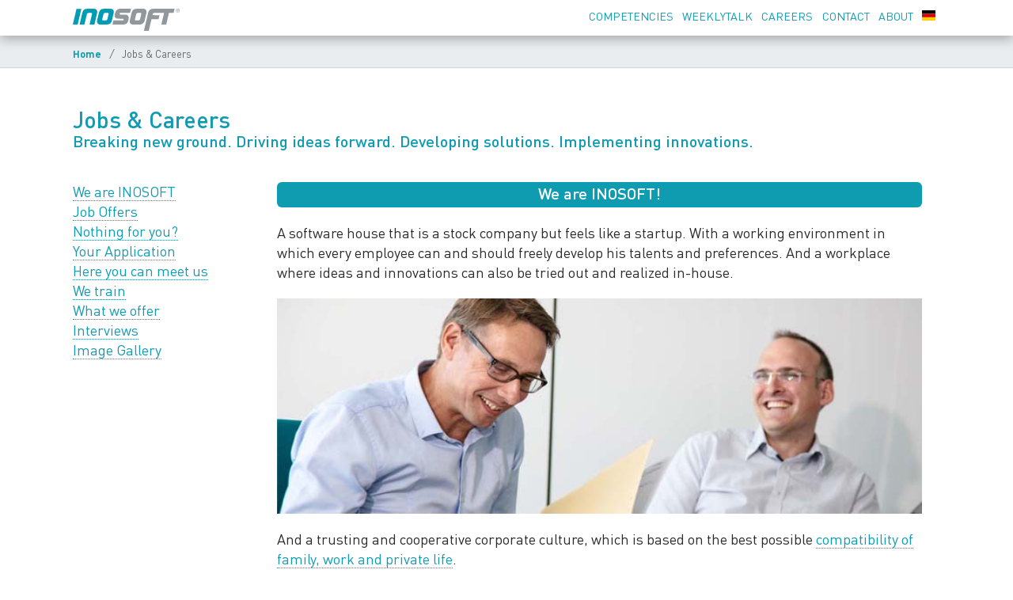

--- FILE ---
content_type: text/html;charset=UTF-8
request_url: https://inosoft.de/en/jobs
body_size: 10852
content:
<!DOCTYPE html>
<html lang="en">
<head>
	<meta charset="utf-8" />
	<title>Jobs & Careers | INOSOFT AG</title>
 	<meta http-equiv="X-UA-Compatible" content="IE=edge" />
	<meta name="viewport" content="width=device-width, initial-scale=1.0, user-scalable=1.0, minimum-scale=1.0" />
	<meta http-equiv="cache-control" content="no-cache, no-store, must-revalidate" />
	<meta name="google-site-verification" content="gD736l_f5MOeXaH2iXbUyIpTb7fajPuZjkVqUaTTQC0" />	
	<meta http-equiv="pragma" content="no-cache" />
	<meta http-equiv="expires" content="0" />
  
	<meta name="generator" content="INOSOFT AG" />
	<meta name="robots" content="max-snippet:-1,max-image-preview:large,max-video-preview:-1" />
	<meta name="referrer" content="no-referrer-when-downgrade" />
	<meta name="handheldfriendly" content="1" />
	
	<!--Article Specific Metadata-->
	<meta name="description" content="We design and develop digital solutions. To ensure that this continues to work optimally in the future, we need people who are not looking for a job, but for a real task."/>    
	<meta name="keywords" content="None"/>
	<meta name="article-author" content="INOSOFT AG"/>
	<meta name="robots" content="max-image-preview:large">	

	<!--Open Graph Metadata-->
	<meta property="og:type" content="article" />
	<meta property="og:title" content="Jobs &amp; Careers" />
	<meta property="og:description" content="We design and develop digital solutions. To ensure that this continues to work optimally in the future, we need people who are not looking for a job, but for a real task." />
	<meta property="og:image" content="https://inosoft.de/images/2/a/a/1/6/2aa167b8f462582c10d2d5fd905b6e16177529c6-jobsenog.jpg?v=1769001278" />
	<meta property="og:site_name" content="INOSOFT" />
	<meta property="og:url" content="https://inosoft.de/en/jobs" />
	<meta property="article:publisher" content="https://www.facebook.com/INOSOFT"/>
	<meta property="article:published_time" content="2025—12-18" />	
	<meta property="article:location" content="region:de"/>

	<!--Twitter Card Metadata-->
  <meta name="twitter:creator" content="">
  <meta name="twitter:site" content="@inosoftag" />	
  <meta name="twitter:card" content="summary_large_image">
  <meta property="twitter:domain" content="inosoft.de">  
  <meta name="twitter:title" content="Jobs &amp; Careers "/>
  <meta name="twitter:description" content="We design and develop digital solutions. To ensure that this continues to work optimally in the future, we need people who are not looking for a job, but for a real task." />
  <meta name="twitter:image" content="https://inosoft.de/images/2/a/a/1/6/2aa167b8f462582c10d2d5fd905b6e16177529c6-jobsenog.jpg?v=1769001278" />
  <meta name="twitter:url" content="https://inosoft.de/en/jobs" />
	
	<script type="application/ld+json">
	    {
	        "@context": "https://schema.org",
	        "@type": "NewsArticle",
	        "mainEntityOfPage": "https://inosoft.de/en/jobs",
	        "headline": "Jobs &amp; Careers",
	        "datePublished": "2025—12-18T13:38:33+00:00",
	        "dateModified": "",
	        "description": "",
	        "author": {
	            "@type": "Organization",
	            "name": "INOSOFT AG"
	        },
	        "publisher": {
	            "@type": "Organization",
	            "name": "INOSOFT AG",
	            "logo": {
	                "@type": "ImageObject",
	                "url": "https://inosoft.de/user/images/logos/inosoft_logo.jpg",
	                "width": "200",
	                "height": "42"
	            }
	        },
	        "image": {
	            "@type": "ImageObject",
	            "url": "https://inosoft.de/images/2/a/a/1/6/2aa167b8f462582c10d2d5fd905b6e16177529c6-jobsenog.jpg?v=1769001278",
	            "width": "1200",
	            "height": "630"
	        }
	    }
	</script>
	<link rel="shortcut icon" href="/user/images/favicon/ino_favicon.ico" />
	<link rel="icon" type="image/png" href="/user/images/favicon/ino_favicon.png">
	<link rel="apple-touch-icon" sizes="180x180" href="/user/images/favicon/ino_favicon180.png" />
	<link rel="icon" type="image/png" sizes="32x32" href="/user/images/favicon/ino_favicon32.png" />
	<link rel="icon" type="image/png" sizes="192x192" href="/user/images/favicon/ino_favicon192.png" />
	<link rel="canonical" href="https://inosoft.de/en/jobs" />
	<script defer data-domain="inosoft.de" src="https://plausible.io/js/plausible.js"></script>
  <link rel="alternate" type="application/rss+xml" title="INOSOFT AG | RSS Feed" href="https://www.inosoft.de/feed/news.rss" />
                        
  			
		    
                        
  


    
              
	<link href="/user/themes/inosoft/css/swiper-bundle.min.css?g-10ca88e1" type="text/css" rel="stylesheet">
<link href="https://cdn.plyr.io/3.8.3/plyr.css?g-10ca88e1" type="text/css" rel="stylesheet">
<link href="/user/themes/inosoft/css/mmenu-light.css?g-10ca88e1" type="text/css" rel="stylesheet">
<link href="/user/themes/inosoft/css/main.css?g-10ca88e1" type="text/css" rel="stylesheet">
<link href="/user/plugins/form/assets/form-styles.css?g-10ca88e1" type="text/css" rel="stylesheet">
<link href="/user/plugins/langswitcher/css/langswitcher.css?g-10ca88e1" type="text/css" rel="stylesheet">

	<link href="/user/themes/inosoft/css/glightbox.css?g-10ca88e1" type="text/css" rel="stylesheet">

	<script src="/user/themes/inosoft/js/mmenu-light.js?g-10ca88e1"></script>

</head>
<body id="top">
  <header class="header-fixed ">
<div class="container navigation">
  <nav class="greedy" >
   <a href="/en/home">
     <div class="logo">
       <svg class="inologo" xmlns="http://www.w3.org/2000/svg" viewBox="0 0 394.81 82.07"><path class="path2" d="M382.14,7a5.59,5.59,0,1,1,0,.27C382.13,7.13,382.14,7,382.14,7Zm-1.33,0a7,7,0,1,0,7-7h-.06A7,7,0,0,0,380.81,7ZM385.09,11h1.33V7.41h1.12L389.82,11h1.39l-2.32-3.61a2.08,2.08,0,0,0,2.12-2,1.48,1.48,0,0,0,0-.21c0-1.54-.93-2.28-2.8-2.28h-3.13Zm1.33-7.11H388c.85,0,1.68.27,1.68,1.2S389,6.38,388,6.38h-1.58Z" transform="translate(0 0.05)" fill="#91989c" fill-rule="evenodd"/><path class="path1" d="M13.54,1,0,58.66H18L31.49,1h-18" transform="translate(0 0.05)" fill="#009cb4" fill-rule="evenodd"/><path class="path1" d="M145.32,1.24A22.47,22.47,0,0,0,139.75.13H115.6a19,19,0,0,0-18.24,12l-.58,1.74L89.7,44c-.68,4.27,0,9.36,3.73,12.08a14.66,14.66,0,0,0,7.86,2.57h25.46c5.38-.34,11.11-2.67,14.21-7.23a22.35,22.35,0,0,0,3.3-6.49l7.12-30.43C152.45,9.39,150.41,3.38,145.32,1.24Zm-13,18.48-4.75,19.81a7.59,7.59,0,0,1-6.55,4l-9.12-.09a3.39,3.39,0,0,1-3.21-3.58,2.84,2.84,0,0,1,.06-.5l4.65-19.64a7.08,7.08,0,0,1,6.6-4.46l9.12.1A3.47,3.47,0,0,1,132.39,19a3.4,3.4,0,0,1-.11.7Z" transform="translate(0 0.05)" fill="#009cb4" fill-rule="evenodd"/><path class="path2" d="M175.82.08c-8.3-.39-16.59,5.19-18.82,13.29-1.75,6.25-4.8,15.86,1.55,20.9a14.37,14.37,0,0,0,8,2.66l19.16.1c3.49.49,3.49,6.16-.1,6.45H150l-3.59,15.28h40.54a18.74,18.74,0,0,0,17.51-13.24c1.5-5.92,4.27-13.33.34-19.06-2.33-3-6.16-4.32-9.84-4.51H176.06c-3.05-.29-4.17-4.94-1.22-6.25l1.17-.44,35.45-.1L215.05.08H175.82" transform="translate(0 0.05)" fill="#91989c" fill-rule="evenodd"/><path class="path2" d="M266.09,1.3A15.21,15.21,0,0,0,260.61.13H236.46a19,19,0,0,0-18.24,12l-.58,1.74L210.56,44c-.68,4.27-.05,9.36,3.73,12.08a14.66,14.66,0,0,0,7.86,2.57h25.46c5.48-.3,11.11-2.67,14.26-7.32a21.14,21.14,0,0,0,3.25-6.4l7.09-30.43C273.31,9.39,271.27,3.28,266.09,1.3ZM253.21,19.72l-4.66,19.5a7.39,7.39,0,0,1-6.64,4.31l-9.13-.09a3.55,3.55,0,0,1-3.19-3.86,4.54,4.54,0,0,1,.09-.51l4.61-19.3a7.12,7.12,0,0,1,6.6-4.51l9.12.1a3.51,3.51,0,0,1,3.2,4.36Z" transform="translate(0 0.05)" fill="#91989c" fill-rule="evenodd"/><path class="path2" d="M297.47.08a19,19,0,0,0-18.23,12l-.58,1.74-16,68.2h18l10-43.1H317l3.54-15.08-26.33-.09c.24-3.3,1.9-7.13,5.38-8.11l2.24-.38h35.45l-10.06,43.4h18l10.09-43.4h17.41L376.2.13H297.47" transform="translate(0 0.05)" fill="#91989c" fill-rule="evenodd"/><path class="path1" d="M54.21.18A19,19,0,0,0,35.4,14L25,58.66l17.89.15,9.11-39a7.34,7.34,0,0,1,6.65-4.46l9.11.09A3.51,3.51,0,0,1,71,19.18a3.44,3.44,0,0,1-.1.63L61.86,58.65v.15l18-.15,10.08-43.5c1.36-5.09-.63-11.54-5.81-13.62A14.54,14.54,0,0,0,78.4.22H54.25" transform="translate(0 0.05)" fill="#009cb4" fill-rule="evenodd"/></svg>
      </div>
    </a>
    <ul class="links">
			<li><a href="/en/kompetenzen" class="uppercase">Competencies</a></li>
			<li><a href="/en/weeklytalk" class="uppercase">WeeklyTalk</a></li>
			<li><a href="/en/jobs" class="uppercase">Careers</a></li>
			<li><a href="/en/kontakt" class="uppercase">Contact</a></li>
			<li><a href="/en/unternehmen" class="uppercase">About</a></li>
			<li><a href="javascript:langSwitch('/de/jobs');"><img src="[data-uri]" style="width: 17px;" alt="Sprache" /></a></li>
    </ul>
    <button>Menu</button>
    <ul class='hidden-links hidden'></ul>
  </nav>
</div>  </header>
  <div class="animContainer ">
      
   

<section class="wrapper__spacing-top--larger breadcrumbsBorder">
	<div id="breadcrumbs" itemscope itemtype="http://schema.org/BreadcrumbList">
		<div class="container">
						  			    			      <a href="/en">
			  		Home
			      </a>
			    			    <i class="breadcrump2nd ">&nbsp;/&nbsp;</i>
			  						  			    			      <span class="breadcrump2nd">Jobs & Careers</span>
		      			  					</div>
	</div>
</section>
 
  <section class="container wrapper__spacing-top--default">
    <h1 class="no-pad-mar" style="max-width: 835px;">Jobs &amp; Careers</h1>
        <h2 class="no-pad-mar">Breaking new ground. Driving ideas forward. Developing solutions. Implementing innovations.</h2>
    	</section>
  <section class="container wrapper__spacing-top--default wrapper__spacing-bottom--biggest modular-sticky">
	<div class="mod-sticky">
          <p class="jobs"><a href="javascript:scrollToTargetAdjusted('a01')">We are INOSOFT</a><span class="br-md"></span>
<a href="javascript:scrollToTargetAdjusted('a02')">Job Offers</a><span class="br-md"></span>
<a href="javascript:scrollToTargetAdjusted('a03')">Nothing for you?</a><span class="br-md"></span>
<a href="javascript:scrollToTargetAdjusted('a04')">Your Application</a><span class="br-md"></span>
<a href="javascript:scrollToTargetAdjusted('a05')">Here you can meet us</a><span class="br-md"></span>
<a href="javascript:scrollToTargetAdjusted('a06')">We train</a><span class="br-md"></span>
<a href="javascript:scrollToTargetAdjusted('a08')">What we offer</a><span class="br-md"></span>
<a href="javascript:scrollToTargetAdjusted('a09')">Interviews</a><span class="br-md"></span>
<a href="javascript:scrollToTargetAdjusted('a10')">Image Gallery</a></p>
    	</div>
	<div class="">
    <section class="container wrapper__spacing-bottom--default">
  <h2 id="a01" class="jobs-header">We are INOSOFT!</h2>      
  <p>A software house that is a stock company but feels like a startup. With a working environment in which every employee can and should freely develop his talents and preferences. And a workplace where ideas and innovations can also be tried out and realized in-house.</p>
    <img class="flex-img" src="/user/pages/07.jobs/_intro/bg2.jpg" alt="We are INOSOFT.">
  <p class="wrapper__spacing-top--small">And a trusting and cooperative corporate culture, which is based on the best possible <a href="/en/unternehmen/beruf-und-familie">compatibility of family, work and private life</a>.</p>
  <p>True to our mission statement: <strong>Sunday looking forward to Monday!</strong><br>This is INOSOFT.</p>
</section>
    <section class="container wrapper__spacing-bottom--larger">
  <h2 id="a02" class="jobs-header">Job Offerings</h2>
    <div class="jobs-css-grid" style="padding-top: 6px;">        
        <a href="/en/jobs/ausbildung-anwendungsentwicklung" class="box-link jobs-box">
      <p class="no-pad-mar paragraph__size--small1">Ausbildung Anwendungs&shy;entwicklung (m/w)</p>
    </a>
        <a href="/en/jobs/berater-microsoft-365" class="box-link jobs-box">
      <p class="no-pad-mar paragraph__size--small1">Berater Microsoft 365 (m/w)</p>
    </a>
        <a href="/en/jobs/entwickler-microsoft-365" class="box-link jobs-box">
      <p class="no-pad-mar paragraph__size--small1">Entwickler Microsoft 365 (m/w)</p>
    </a>
        <a href="/en/jobs/frontend-entwickler" class="box-link jobs-box">
      <p class="no-pad-mar paragraph__size--small1">Frontend Entwickler (m/w)</p>
    </a>
        <a href="/en/jobs/initiativbewerbung" class="box-link jobs-box">
      <p class="no-pad-mar paragraph__size--small1">Initiativbewerbung (m/w)</p>
    </a>
        <a href="/en/jobs/junior-cloud-berater" class="box-link jobs-box">
      <p class="no-pad-mar paragraph__size--small1">Junior Cloud Berater (m/w)</p>
    </a>
        <a href="/en/jobs/projektleiter" class="box-link jobs-box">
      <p class="no-pad-mar paragraph__size--small1">IT Projektleiter (m/w)</p>
    </a>
        <a href="/en/jobs/thesis-arbeit" class="box-link jobs-box">
      <p class="no-pad-mar paragraph__size--small1">Thesis Informations&shy;technologie</p>
    </a>
        <a href="/en/jobs/web-entwickler-net-core" class="box-link jobs-box">
      <p class="no-pad-mar paragraph__size--small1">Web-Entwickler .NET Core (m/w)</p>
    </a>
        <a href="/en/jobs/werkstudent-softwareentwicklung" class="box-link jobs-box">
      <p class="no-pad-mar paragraph__size--small1">Werkstudent Software-Entwicklung (m/w)</p>
    </a>
      </div>
</section>
    <section class="container wrapper__spacing-bottom--default">
  <h2 id="a03" class="jobs-header">Nothing for you?</h2>
  <p>No reason not to apply! Because maybe we just do not know that we absolutely need you in our team. Show initiative and convince us!</p>
  <p>We are looking constantly for people with analytical abilities, curious and persevering tinkerers who want to get things moving and make a difference. People who are passionate about their work and enjoy working with others. Diploma and certificates are important. In our opinion, however, practical know-how, personal skills and social competencies are just as important.</p>
</section>
    <section class="container wrapper__spacing-bottom--default">
  <h2 id="a04" class="jobs-header">Your application</h2>
  <p>In order to be able to invite you for an interview as quickly as possible, we ask for the following documents. Please do not send us a brief application. We would like to get an idea of who you are. This includes for example a curriculum vitae (tabular form) including picture, certificates and - if available - some examples of your work, software you have developed etc.</p>
  <p>Please send your complete application by e-mail at <a href="mailto:kontakt@inosoft.de?Subject=Application">kontakt@INOSOFT.de</a> or mail to: <strong>INOSOFT AG, Personalabteilung, Im Rudert 15, 35043 Marburg</strong>.</p>
  <p>We look forward to you!</p>
</section>
    <section class="container wrapper__spacing-bottom--larger termine">
    <h2 id="a05" class="jobs-header">Interested in a first contact?</h2>
    <p>In an interview you can find out whether a position really suits you and thus create the best basis for your application afterwards. We are represented at the following events or career fairs:</p>
    <div class="eventslist">    
                  </div>
</section>
    <style>
  .jarallax1 {height: 250px;}   
</style>
<section class="container wrapper__spacing-bottom--default">
  <h2 id="a06" class="jobs-header">Apprenticeship Fachinformatiker</h2>
  <p>An apprenticeship at INOSOFT is one thing above all: exciting!</p>
  <p>In addition to the diverse tasks from our projects, we work intensely with new technologies such as Augmented &amp; Virtual Reality, Blockchain, Artificial Intelligence, Internet of Things and many others - and you can be part of it!</p>
    <div class="jarallax jarallax1 wrapper__spacing-bottom--default" data-speed="0">
      <img class="jarallax-img" src="/user/pages/07.jobs/_education/bg5.jpg" alt="_education">
    </div>      
  <p class="wrapper__spacing-top--small">We take time for your development and support you on your way into professional life. And: Right from the start, you can work on your own projects and thus strengthen and consolidate your skills.</p>    
  <p>All trainees in the IT professions get to know different teams and work areas of INOSOFT already in their first year of apprenticeship. In addition, training courses are held that teach the basic knowledge of IT and prepare them optimally for professional school. In the second year of apprenticeship, our apprentices go through all departments in the company and get to know the different processes and activities. Finally, in the third apprenticeship year, they are an integral part of a team; this is also where the supervision of the final project takes place.</p>
  <p><a href="/jobs/ausbildung-anwendungsentwicklung">Fachinformatiker Anwendungsentwicklung (m/w)</a></p>  
</section>
    <section class="container wrapper__spacing-bottom--default">
    <h2 id="a08" class="jobs-header">What we offer</h2>
    <div class="wrapper__spacing-bottom--medium">   
        <p>You are looking for an employer with great development opportunities where you can make a difference? Then you've come to the right place!</p>
        <ul data-component class="offerings-grid wrapper__spacing-top--tiny wrapper__spacing-bottom--medium">
          <li data-component class="card-component">
            <h3>Work-Life-Balance</h3>
            <p>Flexible working time models, home office or mobile working? Possible with us, so that you can optimally combine career and family.</p>
          </li>
          <li data-component class="card-component">
            <h3>Childcare</h3>
            <p>The better compatibility of work &amp; family depends above all on offers for childcare. We have been offering in-house childcare for our employees' children since 2004.</p>
          </li>
          <li data-component class="card-component">
            <h3>Sport &amp; Fitness</h3>
            <p>Get active! The company's own beach volleyball facility, running groups, fitness classes - we offer a wide range of sports. Because we want you to stay fit and healthy!</p>
          </li>     
          <li data-component class="card-component">
            <h3>Continuing Training</h3>
            <p>We promote skills in all areas. We offer you every opportunity for your personal development.</p>
          </li>
          <li data-component class="card-component">
            <h3>Spielwiese</h3>
            <p>You can regularly participate in our internal "Spielwiese" format to learn about new, exciting topics outside of project work.</p>
          </li>
          <li data-component class="card-component">
            <h3>Employee Shares</h3>
            <p>And if you would like to participate in the company, you can acquire a share in the company in the form of employee shares after a short period of employment.</p>
          </li>         
          <li data-component class="card-component">
            <h3>Health Care</h3>
            <p>The health of INOSOFTies comes first. Take advantage of our health promotion offerings.</p>
          </li>         
          <li data-component class="card-component">
            <h3>Free Beverages</h3>
            <p>Probably nothing new, but it has been a matter of course for us since the company was founded: all beverages and fresh fruit are on the house.</p>
          </li>     
        </ul>
        <h3 style="text-align: center;line-height: 1.1;">We offer more than just a job.<br>We shape the future together - yours and ours.</h3>    
    </div>
</section>
    <section class="container wrapper__spacing-bottom--larger">
    <h2 id="a09" class="jobs-header">Interviews</h2>
    <p>And how do employees see the company? Here are some interior views:</p>
    <div class="standard-grid no-decoration" style="--col: repeat(3, 1fr);--resp-md: repeat(3, 1fr); --resp-sm: repeat(2, 1fr);">
                
                                                                <a href="https://vimeo.com/813773659" class="glightbox images-component img-link">
            <img src="/images/f/9/e/c/6/f9ec65973e179bb792437b2e76fe43dee45d2b56-16stefan.jpg" alt="" loading="lazy">
      <div class="thumbInfo">
        <p class="thumbTitle">What would Stefan change at INOSOFT? Find out for yourself.</p>
      </div>                
        </a>
                
                                                                <a href="https://vimeo.com/813773718" class="glightbox images-component img-link">
            <img src="/images/3/b/0/7/0/3b070f3787905ca9c2ac3e39b401fca14f944a77-17ulrike.jpg" alt="" loading="lazy">
      <div class="thumbInfo">
        <p class="thumbTitle">What was your first impression of INOSOFT? Ulrike recalls.</p>
      </div>                
        </a>
                
                                                                <a href="https://vimeo.com/813773821" class="glightbox images-component img-link">
            <img src="/images/7/6/4/6/2/764627d70f5391945cb9fb95d3536208fea369f8-18marco.jpg" alt="" loading="lazy">
      <div class="thumbInfo">
        <p class="thumbTitle">Is learning languages difficult? Not for Marco.</p>
      </div>                
        </a>
                
                                                                <a href="https://vimeo.com/813773884" class="glightbox images-component img-link">
            <img src="/images/2/d/0/9/5/2d09521b666a85085f150b2a1adf3256e7c1baa5-19hansbernt.jpg" alt="" loading="lazy">
      <div class="thumbInfo">
        <p class="thumbTitle">How do you explain working at INOSOFT to children? Hans-Bert gives it a try.</p>
      </div>                
        </a>
                
                                                                <a href="https://vimeo.com/813773927" class="glightbox images-component img-link">
            <img src="/images/9/a/2/c/1/9a2c195cad80021e74367e5d136ca5c7e633b69e-20norman.jpg" alt="" loading="lazy">
      <div class="thumbInfo">
        <p class="thumbTitle">What is the working atmosphere like at INOSOFT? Norman knows.</p>
      </div>                
        </a>
                
                                                                <a href="https://vimeo.com/813773977" class="glightbox images-component img-link">
            <img src="/images/f/4/5/9/7/f4597e7bd42a68bbef166634a1c121de77ee523d-21bjoern.jpg" alt="" loading="lazy">
      <div class="thumbInfo">
        <p class="thumbTitle">How did you come to INOSOFT? Björn recounts his experiences.</p>
      </div>                
        </a>
            </div>
</section>
    <section class="container wrapper__spacing-bottom--larger">
  <h2 id="a10" class="jobs-header">Image Gallery</h2>
    <div class="wrapper__spacing-top--tiny">    
<div class="images-grid wrapper__spacing-bottom--small">
  <a href="/user/pages/07.jobs/_pictures/images/0H0A1765.jpg" class="glightbox images-component position-relative img-link">
    <img src="/images/2/e/9/7/c/2e97cbb674deec83e61e5415b7b774bed7f53dfe-0h0a1765.jpg" alt="" loading="lazy" decoding="async">
  </a> 
  <a href="/user/pages/07.jobs/_pictures/images/0H0A1810.jpg" class="glightbox images-component position-relative img-link">
    <img src="/images/d/c/8/8/c/dc88c1f3fc05e919a879aebdb9f5ea84e85daa7b-0h0a1810.jpg" alt="" loading="lazy" decoding="async">
  </a> 
  <a href="/user/pages/07.jobs/_pictures/images/0H0A2273.jpg" class="glightbox images-component position-relative img-link">
    <img src="/images/b/3/b/a/4/b3ba44ebaff51f0cae2eca6e213dc9823762ea8f-0h0a2273.jpg" alt="" loading="lazy" decoding="async">
  </a> 
  <a href="/user/pages/07.jobs/_pictures/images/0H0A2393.jpg" class="glightbox images-component position-relative img-link">
    <img src="/images/2/7/f/9/5/27f95164b7cce406b5106ccf546ee69e07bcbae0-0h0a2393.jpg" alt="" loading="lazy" decoding="async">
  </a> 
  <a href="/user/pages/07.jobs/_pictures/images/0H0A2717.jpg" class="glightbox images-component position-relative img-link">
    <img src="/images/0/1/d/8/c/01d8c6debf14f5348dd76411ff017fefe882b0f5-0h0a2717.jpg" alt="" loading="lazy" decoding="async">
  </a> 
  <a href="/user/pages/07.jobs/_pictures/images/0H0A2800.jpg" class="glightbox images-component position-relative img-link">
    <img src="/images/d/4/b/0/7/d4b078f5479ec70ef7efb9a76f52aeb28d2e9930-0h0a2800.jpg" alt="" loading="lazy" decoding="async">
  </a> 
  <a href="/user/pages/07.jobs/_pictures/images/2005_DSC_3533.jpg" class="glightbox images-component position-relative img-link">
    <img src="/images/8/e/0/4/1/8e041d6248157ddd360e473781209074ec696ee3-2005dsc3533.jpg" alt="" loading="lazy" decoding="async">
  </a> 
  <a href="/user/pages/07.jobs/_pictures/images/2006_DSC00034.jpg" class="glightbox images-component position-relative img-link">
    <img src="/images/0/6/6/a/7/066a7b86a151d28048428ac8022aba59de546231-2006dsc00034.jpg" alt="" loading="lazy" decoding="async">
  </a> 
  <a href="/user/pages/07.jobs/_pictures/images/2015_DSC_1551.jpg" class="glightbox images-component position-relative img-link">
    <img src="/images/0/e/9/9/2/0e99221cbf1b984967c9ef4cb47450c2eee2cb8d-2015dsc1551.jpg" alt="" loading="lazy" decoding="async">
  </a> 
  <a href="/user/pages/07.jobs/_pictures/images/2015_DSC_1564.jpg" class="glightbox images-component position-relative img-link">
    <img src="/images/7/2/5/3/d/7253db8a5d2438f63462638b88971f5b62ac50e3-2015dsc1564.jpg" alt="" loading="lazy" decoding="async">
  </a> 
  <a href="/user/pages/07.jobs/_pictures/images/marco-team.jpg" class="glightbox images-component position-relative img-link">
    <img src="/images/d/2/7/1/9/d27197e3c6754e97c0f1ef883cd78fa4970ee78c-marco-team.jpg" alt="" loading="lazy" decoding="async">
  </a> 
  <a href="/user/pages/07.jobs/_pictures/images/Thomas-am-grill.jpg" class="glightbox images-component position-relative img-link">
    <img src="/images/7/0/1/0/9/70109ce13cdad531b771de4dca09df795e585213-thomas-am-grill.jpg" alt="" loading="lazy" decoding="async">
  </a> 
</div>
 
    </div>
</section>
  	  		  
  </div>
  </section>
  
  <footer>
	<section class="container grid-footer wrapper__spacing-top--small wrapper__spacing-bottom--small">
		<div class="item">
	    <p class="title">INOSOFT AG</p>
	    <p>Software Development.<br>Consulting. Innovations.</p>
	    <p>Im Rudert 15, D-35043 Marburg, Germany</p>
	    <p>Phone: <a href="tel:+49642199150">+49 6421 9915-0</a><br />
	    E-Mail: <a href="mailto:kontakt@INOSOFT.de">kontakt@INOSOFT.de</a></p> 
			<p class="wrapper__spacing-top--tiny social-footer"><a href="https://de.linkedin.com/company/inosoft-ag" target="_blank" rel="noreferrer">
         <svg xmlns="http://www.w3.org/2000/svg" width="20" height="20" fill="currentColor" viewBox="0 0 24 24"><title>Linkedin</title><path d="M20.447 20.452h-3.554v-5.569c0-1.328-.027-3.037-1.852-3.037-1.853 0-2.136 1.445-2.136 2.939v5.667H9.351V9h3.414v1.561h.046c.477-.9 1.637-1.85 3.37-1.85 3.601 0 4.267 2.37 4.267 5.455v6.286zM5.337 7.433c-1.144 0-2.063-.926-2.063-2.065 0-1.138.92-2.063 2.063-2.063 1.14 0 2.064.925 2.064 2.063 0 1.139-.925 2.065-2.064 2.065zm1.782 13.019H3.555V9h3.564v11.452zM22.225 0H1.771C.792 0 0 .774 0 1.729v20.542C0 23.227.792 24 1.771 24h20.451C23.2 24 24 23.227 24 22.271V1.729C24 .774 23.2 0 22.222 0h.003z"></path></svg></a>
					<a href="https://youtube.com/inosoftde" target="_blank" rel="noreferrer">
          <svg xmlns="http://www.w3.org/2000/svg" width="20" height="20" fill="currentColor" viewBox="0 0 24 24"><title>YouTube</title><path d="M23.498 6.186a3.016 3.016 0 0 0-2.122-2.136C19.505 3.545 12 3.545 12 3.545s-7.505 0-9.377.505A3.017 3.017 0 0 0 .502 6.186C0 8.07 0 12 0 12s0 3.93.502 5.814a3.016 3.016 0 0 0 2.122 2.136c1.871.505 9.376.505 9.376.505s7.505 0 9.377-.505a3.015 3.015 0 0 0 2.122-2.136C24 15.93 24 12 24 12s0-3.93-.502-5.814zM9.545 15.568V8.432L15.818 12l-6.273 3.568z"></path></svg></a>         
				<a href="https://www.threads.net/@inosoft" target="_blank" rel="noreferrer">
         <svg xmlns="http://www.w3.org/2000/svg" width="20" height="20" fill="currentColor" viewBox="0 0 24 24"><title>Threads</title><path d="M12.186 24h-.007c-3.581-.024-6.334-1.205-8.184-3.509C2.35 18.44 1.5 15.586 1.472 12.01v-.017c.03-3.579.879-6.43 2.525-8.482C5.845 1.205 8.6.024 12.18 0h.014c2.746.02 5.043.725 6.826 2.098 1.677 1.29 2.858 3.13 3.509 5.467l-2.04.569c-1.104-3.96-3.898-5.984-8.304-6.015-2.91.022-5.11.936-6.54 2.717C4.307 6.504 3.616 8.914 3.589 12c.027 3.086.718 5.496 2.057 7.164 1.43 1.783 3.631 2.698 6.54 2.717 2.623-.02 4.358-.631 5.8-2.045 1.647-1.613 1.618-3.593 1.09-4.798-.31-.71-.873-1.3-1.634-1.75-.192 1.352-.622 2.446-1.284 3.272-.886 1.102-2.14 1.704-3.73 1.79-1.202.065-2.361-.218-3.259-.801-1.063-.689-1.685-1.74-1.752-2.964-.065-1.19.408-2.285 1.33-3.082.88-.76 2.119-1.207 3.583-1.291a13.853 13.853 0 0 1 3.02.142c-.126-.742-.375-1.332-.75-1.757-.513-.586-1.308-.883-2.359-.89h-.029c-.844 0-1.992.232-2.721 1.32L7.734 7.847c.98-1.454 2.568-2.256 4.478-2.256h.044c3.194.02 5.097 1.975 5.287 5.388.108.046.216.094.321.142 1.49.7 2.58 1.761 3.154 3.07.797 1.82.871 4.79-1.548 7.158-1.85 1.81-4.094 2.628-7.277 2.65Zm1.003-11.69c-.242 0-.487.007-.739.021-1.836.103-2.98.946-2.916 2.143.067 1.256 1.452 1.839 2.784 1.767 1.224-.065 2.818-.543 3.086-3.71a10.5 10.5 0 0 0-2.215-.221z"/></svg></a>
         <a href="https://www.instagram.com/inosoft" target="_blank" rel="noreferrer">
         <svg xmlns="http://www.w3.org/2000/svg" width="20" height="20" fill="currentColor" viewBox="0 0 24 24"><title>Instagram</title><path d="M7.0301.084c-1.2768.0602-2.1487.264-2.911.5634-.7888.3075-1.4575.72-2.1228 1.3877-.6652.6677-1.075 1.3368-1.3802 2.127-.2954.7638-.4956 1.6365-.552 2.914-.0564 1.2775-.0689 1.6882-.0626 4.947.0062 3.2586.0206 3.6671.0825 4.9473.061 1.2765.264 2.1482.5635 2.9107.308.7889.72 1.4573 1.388 2.1228.6679.6655 1.3365 1.0743 2.1285 1.38.7632.295 1.6361.4961 2.9134.552 1.2773.056 1.6884.069 4.9462.0627 3.2578-.0062 3.668-.0207 4.9478-.0814 1.28-.0607 2.147-.2652 2.9098-.5633.7889-.3086 1.4578-.72 2.1228-1.3881.665-.6682 1.0745-1.3378 1.3795-2.1284.2957-.7632.4966-1.636.552-2.9124.056-1.2809.0692-1.6898.063-4.948-.0063-3.2583-.021-3.6668-.0817-4.9465-.0607-1.2797-.264-2.1487-.5633-2.9117-.3084-.7889-.72-1.4568-1.3876-2.1228C21.2982 1.33 20.628.9208 19.8378.6165 19.074.321 18.2017.1197 16.9244.0645 15.6471.0093 15.236-.005 11.977.0014 8.718.0076 8.31.0215 7.0301.0839m.1402 21.6932c-1.17-.0509-1.8053-.2453-2.2287-.408-.5606-.216-.96-.4771-1.3819-.895-.422-.4178-.6811-.8186-.9-1.378-.1644-.4234-.3624-1.058-.4171-2.228-.0595-1.2645-.072-1.6442-.079-4.848-.007-3.2037.0053-3.583.0607-4.848.05-1.169.2456-1.805.408-2.2282.216-.5613.4762-.96.895-1.3816.4188-.4217.8184-.6814 1.3783-.9003.423-.1651 1.0575-.3614 2.227-.4171 1.2655-.06 1.6447-.072 4.848-.079 3.2033-.007 3.5835.005 4.8495.0608 1.169.0508 1.8053.2445 2.228.408.5608.216.96.4754 1.3816.895.4217.4194.6816.8176.9005 1.3787.1653.4217.3617 1.056.4169 2.2263.0602 1.2655.0739 1.645.0796 4.848.0058 3.203-.0055 3.5834-.061 4.848-.051 1.17-.245 1.8055-.408 2.2294-.216.5604-.4763.96-.8954 1.3814-.419.4215-.8181.6811-1.3783.9-.4224.1649-1.0577.3617-2.2262.4174-1.2656.0595-1.6448.072-4.8493.079-3.2045.007-3.5825-.006-4.848-.0608M16.953 5.5864A1.44 1.44 0 1 0 18.39 4.144a1.44 1.44 0 0 0-1.437 1.4424M5.8385 12.012c.0067 3.4032 2.7706 6.1557 6.173 6.1493 3.4026-.0065 6.157-2.7701 6.1506-6.1733-.0065-3.4032-2.771-6.1565-6.174-6.1498-3.403.0067-6.156 2.771-6.1496 6.1738M8 12.0077a4 4 0 1 1 4.008 3.9921A3.9996 3.9996 0 0 1 8 12.0077"/></svg></a>
         <a href="https://inosoft.de/feed/news.rss?style=1" target="_blank" rel="noreferrer">
         <svg xmlns="http://www.w3.org/2000/svg" width="20" height="20" fill="currentColor" viewBox="0 0 24 24"><title>RSS</title><path d="M19.199 24C19.199 13.467 10.533 4.8 0 4.8V0c13.165 0 24 10.835 24 24h-4.801zM3.291 17.415c1.814 0 3.293 1.479 3.293 3.295 0 1.813-1.485 3.29-3.301 3.29C1.47 24 0 22.526 0 20.71s1.475-3.294 3.291-3.295zM15.909 24h-4.665c0-6.169-5.075-11.245-11.244-11.245V8.09c8.727 0 15.909 7.184 15.909 15.91z"/></svg></a></p>	    
  	</div>
	  <div class="item">
      <p class="title2">Explore</p>
      <p>
        <a href="/en/aktuelles">News</a><br />
        <a href="/en/bildergalerie">Image gallery</a><br />
        <a href="/en/jobs">Careers</a><br />
        <a href="/en/kontakt">Contact</a><br />
      </p>	  
	  </div>
	   <div class="item">
      <p class="title2">&nbsp;</p>
      <p>
        <a href="/en/loesungen">Solutions</a><br />
        <a href="/en/events">Events</a><br />
        <a href="/en/ticker">Ticker</a><br />
        <a href="/en/weeklytalk">WeeklyTalk</a><br />
        <a href="/en/videos">Videos</a>  
       </p>	   
	  </div>
	   <div class="item">
	  </div>	  
    <div class="item">
      <p class="title2">Legal Stuff</p>
      <p><a href="/en/impressum">Imprint</a><br />
      <a href="/en/datenschutz">Privacy</a></p>
      <p><a href="javascript:langSwitch('/de/jobs');">Deutsch</a></p>
    </div>	  
	</section>
  <section class="container wrapper__spacing-bottom--small paragraph__align--center">
    <p class="no-pad-mar paragraph__size--xsmall paragraph__color--white">&copy; 2025-2026 INOSOFT AG,  Marburg/Germany. All rights reserved. 15.01.2026 | v4.0.13</p>    
  </section>	   
</footer>  </div>
	<a href="#" class="return-top">Top</a>   
             
<script src="/user/themes/inosoft/js/jquery-3.6.0.min.js?g-10ca88e1"></script>
<script src="/user/themes/inosoft/js/aos.min.js?g-10ca88e1"></script>
<script src="/user/themes/inosoft/js/greedynav.js?g-10ca88e1"></script>
<script src="https://cdn.plyr.io/3.8.3/plyr.js?g-10ca88e1"></script>
<script src="/user/themes/inosoft/js/util.js?g-10ca88e1"></script>
<script src="/user/themes/inosoft/js/main.js?g-10ca88e1"></script>
<script src="/user/themes/inosoft/js/jarallax.min.js?g-10ca88e1"></script>

<script src="/user/themes/inosoft/js/glightbox.min.js?g-10ca88e1" defer></script>

</body>
</html>

--- FILE ---
content_type: text/css
request_url: https://inosoft.de/user/themes/inosoft/css/main.css?g-10ca88e1
body_size: 25220
content:
html,body,div,span,applet,object,iframe,h1,h2,h3,h4,h5,h6,p,blockquote,pre,a,abbr,acronym,address,big,cite,code,del,dfn,em,img,ins,kbd,q,s,samp,small,strike,strong,sub,sup,tt,var,b,u,i,center,dl,dt,dd,ol,ul,li,fieldset,form,label,legend,table,caption,tbody,tfoot,thead,tr,th,td,article,aside,canvas,details,embed,figure,figcaption,footer,header,hgroup,menu,nav,output,ruby,section,summary,time,mark,audio,video{font-size:100%;font:inherit;vertical-align:baseline;border:0;margin:0;padding:0}article,aside,details,figcaption,figure,footer,header,hgroup,menu,nav,section{display:block}body{line-height:1}ol,ul{list-style:none}blockquote,q{quotes:none}blockquote:before,blockquote:after,q:before,q:after{content:"";content:none}table{border-collapse:collapse;border-spacing:0}:root{--background-strip1:#55a79a4d;--background-strip2:#ede8db;--greenBase:0,149,172;--grayBase:144,164,174;--inogreen:rgba(var(--greenBase),.94);--inogreen80:rgba(var(--greenBase),.8);--inogreen60:rgba(var(--greenBase),.6);--inogreen20:rgba(var(--greenBase),.2);--inogreen10:rgba(var(--greenBase),.1);--inogray:rgba(var(--grayBase),.94);--inogray80:rgba(var(--grayBase),.8);--inogray20:rgba(var(--grayBase),.2);--inogray10:rgba(var(--grayBase),.1);--standard-box-background:var(--inogray);--standard-box-text:#fff;--standard-background:#f5f5f5;--colorText:#2b2b2b}@supports (color:color(display-p3 0 0 0)){:root{--background-strip2:color(display-p3 .925 .912 .865)}}@keyframes moveY{0%{transform:translateY(var(--distance))}to{transform:translateY(0)}}@keyframes moveX{0%{transform:translateX(var(--distance))}to{transform:translate(0)}}@keyframes moveXY{0%{transform:translateY(var(--distance))translateX(var(--distanceX))}to{transform:translateY(0)translate(0)}}@keyframes rotate{0%{transform:rotate(var(--rotation))}to{transform:rotate(0)}}@keyframes scale{0%{transform:scale(var(--scale))}to{transform:scale(1)}}@keyframes fade{0%{opacity:0}to{opacity:1}}.default-animation,header.animated:not(.scrolled) .logo svg,header.animated:not(.scrolled) .logo img,header.animated.scrolled .logo svg,header.animated.scrolled .logo img,header,.inologo{transition:all .5s}.pulse{transform-origin:70% 70%;animation-name:pulse_animation;animation-duration:2s;animation-timing-function:linear;animation-iteration-count:infinite}.fadeIn_Up{animation:1.2s both fadeIn_Up}@-webkit-keyframes fadeIn_Up{0%{opacity:0;-webkit-transform:translate(-50px)}to{opacity:1;-webkit-transform:translate(0)}}@-moz-keyframes fadeIn_Up{0%{opacity:0;-moz-transform:translate(-50px)}to{opacity:1;-moz-transform:translate(0)}}@-o-keyframes fadeIn_Up{0%{opacity:0;-o-transform:translate(-50px)}to{opacity:1;-o-transform:translate(0)}}@keyframes fadeIn_Up{0%{opacity:0;transform:translate(-50px)}to{opacity:1;transform:translate(0)}}@keyframes pulse_animation{0%{transform:scale(1)}30%{transform:scale(1)}40%{transform:scale(1.08)}50%{transform:scale(1)}60%{transform:scale(1)}70%{transform:scale(1.05)}80%{transform:scale(1)}to{transform:scale(1)}}.content-reveal{opacity:0;transition-property:transform,opacity;transition-duration:.8s;transition-timing-function:cubic-bezier(.25,.65,.25,1);transform:translateY(80px)}.content-reveal.is-animated,.content-reveal.is-animating{opacity:1;transform:translateY(0)}.content-reveal--delay-100{opacity:1;transition-delay:.1s}.content-reveal--delay-200{transition-delay:.2s}.content-reveal--delay-300{transition-delay:.3s}.animate{opacity:0}.slideInRight{animation:.8s cubic-bezier(.39,.575,.565,1) both slideInRight}.slideInLeft{animation:.8s cubic-bezier(.25,.46,.45,.94) both slideInLeft}.slideInTop{animation:.5s cubic-bezier(.215,.61,.355,1) both slideInTop}.slideInBottom{animation:1s cubic-bezier(.23,1,.32,1) both slideInBottom}.scaleInCenter{animation:.5s cubic-bezier(.25,.46,.45,.94) both scaleInCenter}.bounceInCenter{animation:1.1s both bounceInCenter}.swingInLeft{animation:.5s cubic-bezier(.175,.885,.32,1.275) both swingInLeft}.swingInRight{animation:.5s cubic-bezier(.175,.885,.32,1.275) both swingInRight}@keyframes slideInRight{0%{opacity:0;transform:translate(1000px)}to{opacity:1;transform:translate(0)}}@keyframes slideInLeft{0%{opacity:0;transform:translate(-1000px)}to{opacity:1;transform:translate(0)}}@keyframes slideInTop{0%{opacity:0;transform:translateY(-1000px)}to{opacity:1;transform:translateY(0)}}@keyframes slideInBottom{0%{transform-origin:50% 100%;filter:blur(40px);opacity:0;transform:translateY(1000px)scaleY(2.5)scaleX(.2)}to{transform-origin:50%;filter:blur();opacity:1;transform:translateY(0)scaleY(1)scaleX(1)}}@keyframes scaleInCenter{0%{opacity:1;transform:scale(0)}to{opacity:1;transform:scale(1)}}@keyframes swingInLeft{0%{transform-origin:0;opacity:0;transform:rotateY(100deg)}to{transform-origin:0;opacity:1;transform:rotateY(0)}}@keyframes swingInRight{0%{transform-origin:100%;opacity:0;transform:rotateY(-100deg)}to{transform-origin:100%;opacity:1;transform:rotateY(0)}}@keyframes bounceInCenter{0%{opacity:0;animation-timing-function:ease-in;transform:scale(0)}38%{opacity:1;animation-timing-function:ease-out;transform:scale(1)}55%{animation-timing-function:ease-in;transform:scale(.7)}72%{animation-timing-function:ease-out;transform:scale(1)}81%{animation-timing-function:ease-in;transform:scale(.84)}89%{animation-timing-function:ease-out;transform:scale(1)}95%{animation-timing-function:ease-in;transform:scale(.95)}to{opacity:1;animation-timing-function:ease-out;transform:scale(1)}}.fade-in-bottom{animation:.5s cubic-bezier(.19,1,.2,1) forwards fade-in-from-bottom;transform:translateY(85%)}@keyframes fade-in-from-bottom{0%{opacity:0;transform:translateY(85%)}to{opacity:1;transform:translateZ(0)}}.relative{position:relative}.absolute{position:absolute}.inline-block{display:inline-block}.display-block{display:block}.table{width:100%;display:table}.table-cell{display:table-cell}.align-left{text-align:left}.align-right{text-align:right}.align-center{text-align:center}.v-align-middle{vertical-align:middle}.v-align-top{vertical-align:top}.v-align-bottom{vertical-align:bottom}.normal{font-style:normal}.italic{font-style:italic}.uppercase{text-transform:uppercase}.hide-text{text-indent:100%;white-space:nowrap;overflow:hidden}.overflow-hidden{overflow:hidden}.index-up{z-index:1;position:relative}@media (min-width:992px){.br-md{white-space:nowrap;display:block}}@media (min-width:980px){.br-pv{white-space:nowrap;display:block}}.img-circle{border-radius:50%;padding:15px}.standard-bg{background-color:var(--standard-background)}.inogreen-bg{background-color:var(--inogreen)}.inogreen80-bg{background-color:var(--inogreen80)}.inogreen20-bg{background-color:var(--inogreen20)}.inogreen10-bg{background-color:var(--inogreen10)}.inogray-bg{background-color:var(--inogray)}.inogray80-bg{background-color:var(--inogray80)}.inogray20-bg{background-color:var(--inogray20)}.inogray10-bg{background-color:var(--inogray10)}.white-bg{background:#fff}.dark-bg{background-color:var(--ino-green,#001134)}.section-bg{background:#eaeaea}.section-faded{background-color:#55a79a40!important}.section-inogreen{background:#008a9c}.section-gray{background:#e6e6ea}.wrapper-center{text-align:center;flex-direction:column;flex:auto;justify-content:center;display:flex;overflow:hidden}.rightside_image,.fullside_image,.leftside_image{background-color:#55a79a4d;margin:10px 0;padding:0}.rightside_image p,.fullside_image p,.leftside_image p{margin:0;padding:4px;font-size:.9em;line-height:.9em}.rightside_image a,.fullside_image a,.leftside_image a{text-decoration:none}.fullside_image{margin:0 auto}.fullside_image img{width:100%}.rightside_image_raw,.leftside_image_raw{margin:5px}.rightside_image,.rightside_image_raw{float:right}.rightside_image img,.rightside_image_raw img{width:240px}.rightside_image img.w130,.rightside_image_raw img.w130{width:130px}.rightside_image img.w300,.rightside_image_raw img.w300{width:300px}.rightside_image img.w400,.rightside_image_raw img.w400{width:400px}@media (min-width:768px){.rightside_image,.rightside_image_raw{margin:2px 0 18px 8px}}.leftside_image,.leftside_image_raw{float:left}.leftside_image img,.leftside_image_raw img{width:240px}.leftside_image img.w130,.leftside_image_raw img.w130{width:130px}.leftside_image img.w300,.leftside_image_raw img.w300{width:300px}.leftside_image img.w400,.leftside_image_raw img.w400{width:400px}@media (min-width:768px){.leftside_image,.leftside_image_raw{margin:2px 18px 8px 0}}@media (max-width:768px){.rightside_image,.leftside_image{float:none;width:100%;max-width:100%;height:auto;display:block}.rightside_image img,.rightside_image img.w300,.rightside_image img.w400,.leftside_image img,.leftside_image img.w300,.leftside_image img.w400{width:100%}}.max-500{max-width:500px}.no-pad-mar{margin:0;padding:0}ul.link-list{margin:0;padding:0;list-style-type:none}ul.link-list li{padding:3px 0 0;font-size:.9em;line-height:1}ul.link-list a{text-decoration:none}.rounded_sm{border-radius:.3rem}.rounded{border-radius:.3rem!important}.rounded_shadow{-moz-transition:box-shadow .2s ease-out;border-radius:.8rem;transition:box-shadow .2s ease-out;box-shadow:0 1rem 2.5rem -.5rem #00000040}.shadow_sm{-moz-transition:box-shadow .2s ease-out;transition:box-shadow .2s ease-out;box-shadow:0 .5rem 1.5rem -.5rem #00000040}.shadow{-moz-transition:box-shadow .2s ease-out;transition:box-shadow .2s ease-out;box-shadow:0 1rem 1.4rem -.5rem #00000040}.hyphenation{-webkit-hyphens:auto;hyphens:auto}.hyphenate{word-wrap:break-word;overflow-wrap:break-word;-webkit-hyphenate-limit-before:4;-webkit-hyphenate-limit-after:4;-ms-hyphenate-limit-chars:8 4 4;hyphenate-limit-chars:8 4 4;-webkit-hyphens:auto;hyphens:auto}.greenSign{background-color:#008a9c;border-radius:12px;margin-left:auto;margin-right:auto;padding:0 24px;display:inline-block}@media (min-width:576px){.desktop-br{display:inline}.mobile-br{display:none}}@media (max-width:575px){.desktop-br{display:none}.mobile-br{display:inline}}.tabRechts{margin-right:0}@media (min-width:576px){.tabRechts{margin-right:12px}}.clip{clip-path:circle(119.6% at 0)}.object-fit-cover{object-fit:cover;width:100%;height:100%}.liner{text-align:left;color:var(--inogray);align-items:flex-start;display:flex}.liner:after{content:"";background:var(--inogray);flex-grow:1;min-width:20px;height:1px;margin:auto auto auto 20px}.linergreen{text-align:left;color:var(--inogreen);align-items:flex-start;padding-bottom:10px;display:flex}.linergreen:after{content:"";background:var(--inogreen);flex-grow:1;min-width:20px;height:1px;margin:auto auto auto 20px}.filter-me,.filter-gray{filter:grayscale()}.filter-darken{filter:grayscale()brightness(.6)}.filter-darken01{filter:hue-rotate(356deg)brightness(.6)}.filter-darken02{filter:saturate(40%)brightness(45%)}.filter-darken03{filter:saturate(60%)brightness(60%)}.filter-lighten-bw{filter:grayscale()brightness(2.8)}.filter-lighten01{filter:saturate(80%)brightness(1.4)}.filter-test{filter:brightness(50%)sepia()hue-rotate(140deg)saturate(175%)brightness()}.hero{margin-top:2.8rem}.aligner{justify-content:center;align-items:center;display:flex}.txtovimg_top figure{position:relative;overflow:hidden}.txtovimg_top figcaption{--background:var(--inogreen);background:var(--background);color:#fff;border-radius:.2rem;padding:4px 6px;font-size:.7em;line-height:1;display:block;position:absolute;top:6px;left:6px}.flex-img{width:100%;max-width:100%;height:auto;display:block}@media (min-width:576px){.hidden-mobile{display:inline}.display-mobile{display:none}}@media (max-width:767px){.hidden-mobile{display:none}.display-mobile{display:inline}}text-centered{text-align:center}.divCenterItem{color:#fff;flex-direction:column;justify-content:center;align-items:center;height:110px;display:flex}blockquote{border-left:8px solid var(--inogreen);background:#f9f9f9;margin:.5em 0 1.5em;padding:.5em 10px}blockquote p{font-size:16px;line-height:1.2;display:inline}.pad-0{padding:0}.pad-6{padding:6px}.pad-15{padding:15px}.pad-20{padding:20px}.width-760{max-width:760px;margin-left:auto;margin-right:auto}.width-800{max-width:800px;margin-left:auto;margin-right:auto}.heading-center{margin-left:auto;margin-right:auto}.medium-py3{padding-top:3rem!important;padding-bottom:3rem!important}.medium-py4{padding-top:4rem!important;padding-bottom:4rem!important}.medium-py5{padding-top:5rem!important;padding-bottom:5rem!important}.medium-px1{padding-left:1rem!important;padding-right:1rem!important}.social-logo{height:28px;padding-right:5px}.social-logo-sm{height:20px;padding-right:4px}.social-sharing-buttons a{border-bottom:none;padding-left:3px;text-decoration:none}.social-pages-24{text-align:left}.social-pages-24 a{vertical-align:middle;border-bottom:none;font-size:24px;text-decoration:none;display:inline-block}.social-pages-24 a+a{margin-left:14px}.social-footer>a{height:20px;padding-right:12px;text-decoration:none;border-bottom:none!important}.social-footer>a:hover{opacity:.5}@supports (--css:variables){@media (min-width:64rem){:root{--cd-back-to-top-size:60px;--cd-back-to-top-margin:290px}}}.return-top{background-color:var(--inogreen);color:#fff;text-align:center;text-transform:uppercase;border-bottom:none;border-radius:.3em;width:50px;height:25px;padding-top:2px;font-size:.8em;text-decoration:none;display:inline-block;position:fixed;bottom:15px;right:15px}.return-top:hover{color:#fff}.return-top img{width:12px;height:12px;padding-left:.3em}.return-top{visibility:hidden;opacity:0;transition:opacity .3s,visibility .3s,background-color .3s}.return-top--is-visible{visibility:visible;opacity:1}.return-top:hover{opacity:.8;color:#fff}.btn{--button-text-color:#fff;box-sizing:border-box;box-shadow:shadow(low);border:1px solid var(--inogreen);background-color:var(--inogreen);color:var(--button-text-color);cursor:pointer;border-radius:.4em;justify-content:center;align-items:center;padding:.2em .4em;font-family:inherit;font-size:.8em;display:inline-flex}.btn:hover{position:relative;top:-1px;box-shadow:0 1px #00000026}.btn .icon{font-size:.8em}.btn .icon.left{padding-right:2px}.btn .icon.right{padding-left:2px}button[disabled]{opacity:.5;pointer-events:none}img.alignleft,.alignleft img,img.aligncenter,.aligncenter img,img.alignright,.alignright img,img.alignnone,.alignnone img{box-sizing:border-box;border:1px solid #eee;margin-top:3px;padding:5px;display:block}.alignleft,.alignright{max-width:25%;margin-bottom:0}.alignleft{float:left;margin-right:1em}.alignright{float:right;margin-left:1em}.aligncenter{margin-left:auto;margin-right:auto;display:block}@media (max-width:576px){.alignleft,.alignright{float:none;clear:both;text-align:center;max-width:100%;margin:0 auto 1em;display:block}}.imgCaption p{margin-top:-24px;font-size:.8em}ol{counter-reset:li;margin-left:0;padding-left:0}ol>li{border-top:1px solid var(--inogray);background:#f6f6f6;margin:0 0 6px 2em;padding:4px 8px;list-style:none;position:relative}ol>li:before{content:counter(li);counter-increment:li;box-sizing:border-box;border-top:1px solid var(--inogray);color:#fff;background:var(--inogray);text-align:center;width:2em;margin-right:8px;padding:4px;font-weight:700;position:absolute;top:-1px;left:-2em}li ol{margin-top:6px}ol ol li:last-child{margin-bottom:0}.iframe-container{width:100%;padding-top:56.25%;position:relative;overflow:hidden}.iframe-responsive{width:100%;height:100%;position:absolute;top:0;bottom:0;left:0;right:0}.notices{margin:10px 0;padding:1px 1px 1px 30px}.notices.yellow{color:#df8a13;background:#fcf8f2;border-left:10px solid #f0ad4e}.notices.red{color:#b52b27;background:#fdf7f7;border-left:10px solid #d9534f}.notices.blue{color:#28a1c5;background:#f4f8fa;border-left:10px solid #5bc0de}.notices.green{color:#3d8b3d;background:#f1f9f1;border-left:10px solid #5cb85c}.notices.inogreen{color:#008a9c;background:#55a79a4d;border-left:10px solid #008a9c}nav.greedy,nav.greedy ul.links{display:flex}nav.greedy,nav.greedy button:after{-ms-flex-align:center;align-items:center}nav.greedy{height:2.8rem;position:relative}nav.greedy a{border-bottom:none}nav.greedy button{cursor:pointer;-webkit-appearance:none;-moz-appearance:none;border:0;outline:0;-ms-flex-item-align:stretch;align-self:stretch;margin:0;padding:0 .5rem 0 1rem;font-size:1em;font-weight:400;line-height:1;transition:all .4s ease-out}nav.greedy button.hidden{width:0;padding:0;transition:none;overflow:hidden}nav.greedy button:after{content:attr(count);width:23px;height:23px;color:var(--inogreen);background:#fff;border-radius:50%;-ms-flex-pack:center;justify-content:center;margin-left:1rem;margin-right:0;font-family:DIN Pro,Source Sans Pro,Segoe UI,Roboto,Helvetica Neue,Arial,sans-serif;font-size:14px;line-height:14px;display:inline-flex}nav.greedy ul{list-style:none}nav.greedy ul.links{font-family:S "DIN Pro","Source Sans Pro","Segoe UI",Roboto,"Helvetica Neue",Arial,sans-serif;flex:1;-ms-flex-pack:end;justify-content:flex-end;margin:0 0 2.5em;font-size:1em;font-weight:400;overflow:hidden}nav.greedy ul.links li{flex:none;margin-top:2.1rem;padding:.35rem}.social-pages-24 a,nav.greedy ul.links li a{border-bottom:none;text-decoration:none}nav.greedy button,nav.greedy ul.hidden-links{background:var(--inogreen);font-family:DIN Pro,Source Sans Pro,Segoe UI,Roboto,Helvetica Neue,Arial,sans-serif}nav.greedy ul.hidden-links{padding:15px 5px 15px 0;position:absolute;top:100%;right:0}nav.greedy ul.hidden-links li a{color:#d2d2d2;text-decoration:none;transition:color .75s}nav.greedy ul.hidden-links li a:hover{color:#fff}nav.greedy ul.hidden-links.hidden{display:none}nav.greedy ul.hidden-links li{padding:.2rem 1rem}header.scrolled nav.greedy,header:not(.animated) nav.greedy{height:2.8rem}[data-aos][data-aos][data-aos-duration="50"],body[data-aos-duration="50"] [data-aos]{transition-duration:50ms}[data-aos][data-aos][data-aos-delay="50"],body[data-aos-delay="50"] [data-aos]{transition-delay:0s}[data-aos][data-aos][data-aos-delay="50"].aos-animate,body[data-aos-delay="50"] [data-aos].aos-animate{transition-delay:50ms}[data-aos][data-aos][data-aos-duration="100"],body[data-aos-duration="100"] [data-aos]{transition-duration:.1s}[data-aos][data-aos][data-aos-delay="100"],body[data-aos-delay="100"] [data-aos]{transition-delay:0s}[data-aos][data-aos][data-aos-delay="100"].aos-animate,body[data-aos-delay="100"] [data-aos].aos-animate{transition-delay:.1s}[data-aos][data-aos][data-aos-duration="150"],body[data-aos-duration="150"] [data-aos]{transition-duration:.15s}[data-aos][data-aos][data-aos-delay="150"],body[data-aos-delay="150"] [data-aos]{transition-delay:0s}[data-aos][data-aos][data-aos-delay="150"].aos-animate,body[data-aos-delay="150"] [data-aos].aos-animate{transition-delay:.15s}[data-aos][data-aos][data-aos-duration="200"],body[data-aos-duration="200"] [data-aos]{transition-duration:.2s}[data-aos][data-aos][data-aos-delay="200"],body[data-aos-delay="200"] [data-aos]{transition-delay:0s}[data-aos][data-aos][data-aos-delay="200"].aos-animate,body[data-aos-delay="200"] [data-aos].aos-animate{transition-delay:.2s}[data-aos][data-aos][data-aos-duration="250"],body[data-aos-duration="250"] [data-aos]{transition-duration:.25s}[data-aos][data-aos][data-aos-delay="250"],body[data-aos-delay="250"] [data-aos]{transition-delay:0s}[data-aos][data-aos][data-aos-delay="250"].aos-animate,body[data-aos-delay="250"] [data-aos].aos-animate{transition-delay:.25s}[data-aos][data-aos][data-aos-duration="300"],body[data-aos-duration="300"] [data-aos]{transition-duration:.3s}[data-aos][data-aos][data-aos-delay="300"],body[data-aos-delay="300"] [data-aos]{transition-delay:0s}[data-aos][data-aos][data-aos-delay="300"].aos-animate,body[data-aos-delay="300"] [data-aos].aos-animate{transition-delay:.3s}[data-aos][data-aos][data-aos-duration="350"],body[data-aos-duration="350"] [data-aos]{transition-duration:.35s}[data-aos][data-aos][data-aos-delay="350"],body[data-aos-delay="350"] [data-aos]{transition-delay:0s}[data-aos][data-aos][data-aos-delay="350"].aos-animate,body[data-aos-delay="350"] [data-aos].aos-animate{transition-delay:.35s}[data-aos][data-aos][data-aos-duration="400"],body[data-aos-duration="400"] [data-aos]{transition-duration:.4s}[data-aos][data-aos][data-aos-delay="400"],body[data-aos-delay="400"] [data-aos]{transition-delay:0s}[data-aos][data-aos][data-aos-delay="400"].aos-animate,body[data-aos-delay="400"] [data-aos].aos-animate{transition-delay:.4s}[data-aos][data-aos][data-aos-duration="450"],body[data-aos-duration="450"] [data-aos]{transition-duration:.45s}[data-aos][data-aos][data-aos-delay="450"],body[data-aos-delay="450"] [data-aos]{transition-delay:0s}[data-aos][data-aos][data-aos-delay="450"].aos-animate,body[data-aos-delay="450"] [data-aos].aos-animate{transition-delay:.45s}[data-aos][data-aos][data-aos-duration="500"],body[data-aos-duration="500"] [data-aos]{transition-duration:.5s}[data-aos][data-aos][data-aos-delay="500"],body[data-aos-delay="500"] [data-aos]{transition-delay:0s}[data-aos][data-aos][data-aos-delay="500"].aos-animate,body[data-aos-delay="500"] [data-aos].aos-animate{transition-delay:.5s}[data-aos][data-aos][data-aos-duration="550"],body[data-aos-duration="550"] [data-aos]{transition-duration:.55s}[data-aos][data-aos][data-aos-delay="550"],body[data-aos-delay="550"] [data-aos]{transition-delay:0s}[data-aos][data-aos][data-aos-delay="550"].aos-animate,body[data-aos-delay="550"] [data-aos].aos-animate{transition-delay:.55s}[data-aos][data-aos][data-aos-duration="600"],body[data-aos-duration="600"] [data-aos]{transition-duration:.6s}[data-aos][data-aos][data-aos-delay="600"],body[data-aos-delay="600"] [data-aos]{transition-delay:0s}[data-aos][data-aos][data-aos-delay="600"].aos-animate,body[data-aos-delay="600"] [data-aos].aos-animate{transition-delay:.6s}[data-aos][data-aos][data-aos-duration="650"],body[data-aos-duration="650"] [data-aos]{transition-duration:.65s}[data-aos][data-aos][data-aos-delay="650"],body[data-aos-delay="650"] [data-aos]{transition-delay:0s}[data-aos][data-aos][data-aos-delay="650"].aos-animate,body[data-aos-delay="650"] [data-aos].aos-animate{transition-delay:.65s}[data-aos][data-aos][data-aos-duration="700"],body[data-aos-duration="700"] [data-aos]{transition-duration:.7s}[data-aos][data-aos][data-aos-delay="700"],body[data-aos-delay="700"] [data-aos]{transition-delay:0s}[data-aos][data-aos][data-aos-delay="700"].aos-animate,body[data-aos-delay="700"] [data-aos].aos-animate{transition-delay:.7s}[data-aos][data-aos][data-aos-duration="750"],body[data-aos-duration="750"] [data-aos]{transition-duration:.75s}[data-aos][data-aos][data-aos-delay="750"],body[data-aos-delay="750"] [data-aos]{transition-delay:0s}[data-aos][data-aos][data-aos-delay="750"].aos-animate,body[data-aos-delay="750"] [data-aos].aos-animate{transition-delay:.75s}[data-aos][data-aos][data-aos-duration="800"],body[data-aos-duration="800"] [data-aos]{transition-duration:.8s}[data-aos][data-aos][data-aos-delay="800"],body[data-aos-delay="800"] [data-aos]{transition-delay:0s}[data-aos][data-aos][data-aos-delay="800"].aos-animate,body[data-aos-delay="800"] [data-aos].aos-animate{transition-delay:.8s}[data-aos][data-aos][data-aos-duration="850"],body[data-aos-duration="850"] [data-aos]{transition-duration:.85s}[data-aos][data-aos][data-aos-delay="850"],body[data-aos-delay="850"] [data-aos]{transition-delay:0s}[data-aos][data-aos][data-aos-delay="850"].aos-animate,body[data-aos-delay="850"] [data-aos].aos-animate{transition-delay:.85s}[data-aos][data-aos][data-aos-duration="900"],body[data-aos-duration="900"] [data-aos]{transition-duration:.9s}[data-aos][data-aos][data-aos-delay="900"],body[data-aos-delay="900"] [data-aos]{transition-delay:0s}[data-aos][data-aos][data-aos-delay="900"].aos-animate,body[data-aos-delay="900"] [data-aos].aos-animate{transition-delay:.9s}[data-aos][data-aos][data-aos-duration="950"],body[data-aos-duration="950"] [data-aos]{transition-duration:.95s}[data-aos][data-aos][data-aos-delay="950"],body[data-aos-delay="950"] [data-aos]{transition-delay:0s}[data-aos][data-aos][data-aos-delay="950"].aos-animate,body[data-aos-delay="950"] [data-aos].aos-animate{transition-delay:.95s}[data-aos][data-aos][data-aos-duration="1000"],body[data-aos-duration="1000"] [data-aos]{transition-duration:1s}[data-aos][data-aos][data-aos-delay="1000"],body[data-aos-delay="1000"] [data-aos]{transition-delay:0s}[data-aos][data-aos][data-aos-delay="1000"].aos-animate,body[data-aos-delay="1000"] [data-aos].aos-animate{transition-delay:1s}[data-aos][data-aos][data-aos-duration="1050"],body[data-aos-duration="1050"] [data-aos]{transition-duration:1.05s}[data-aos][data-aos][data-aos-delay="1050"],body[data-aos-delay="1050"] [data-aos]{transition-delay:0s}[data-aos][data-aos][data-aos-delay="1050"].aos-animate,body[data-aos-delay="1050"] [data-aos].aos-animate{transition-delay:1.05s}[data-aos][data-aos][data-aos-duration="1100"],body[data-aos-duration="1100"] [data-aos]{transition-duration:1.1s}[data-aos][data-aos][data-aos-delay="1100"],body[data-aos-delay="1100"] [data-aos]{transition-delay:0s}[data-aos][data-aos][data-aos-delay="1100"].aos-animate,body[data-aos-delay="1100"] [data-aos].aos-animate{transition-delay:1.1s}[data-aos][data-aos][data-aos-duration="1150"],body[data-aos-duration="1150"] [data-aos]{transition-duration:1.15s}[data-aos][data-aos][data-aos-delay="1150"],body[data-aos-delay="1150"] [data-aos]{transition-delay:0s}[data-aos][data-aos][data-aos-delay="1150"].aos-animate,body[data-aos-delay="1150"] [data-aos].aos-animate{transition-delay:1.15s}[data-aos][data-aos][data-aos-duration="1200"],body[data-aos-duration="1200"] [data-aos]{transition-duration:1.2s}[data-aos][data-aos][data-aos-delay="1200"],body[data-aos-delay="1200"] [data-aos]{transition-delay:0s}[data-aos][data-aos][data-aos-delay="1200"].aos-animate,body[data-aos-delay="1200"] [data-aos].aos-animate{transition-delay:1.2s}[data-aos][data-aos][data-aos-duration="1250"],body[data-aos-duration="1250"] [data-aos]{transition-duration:1.25s}[data-aos][data-aos][data-aos-delay="1250"],body[data-aos-delay="1250"] [data-aos]{transition-delay:0s}[data-aos][data-aos][data-aos-delay="1250"].aos-animate,body[data-aos-delay="1250"] [data-aos].aos-animate{transition-delay:1.25s}[data-aos][data-aos][data-aos-duration="1300"],body[data-aos-duration="1300"] [data-aos]{transition-duration:1.3s}[data-aos][data-aos][data-aos-delay="1300"],body[data-aos-delay="1300"] [data-aos]{transition-delay:0s}[data-aos][data-aos][data-aos-delay="1300"].aos-animate,body[data-aos-delay="1300"] [data-aos].aos-animate{transition-delay:1.3s}[data-aos][data-aos][data-aos-duration="1350"],body[data-aos-duration="1350"] [data-aos]{transition-duration:1.35s}[data-aos][data-aos][data-aos-delay="1350"],body[data-aos-delay="1350"] [data-aos]{transition-delay:0s}[data-aos][data-aos][data-aos-delay="1350"].aos-animate,body[data-aos-delay="1350"] [data-aos].aos-animate{transition-delay:1.35s}[data-aos][data-aos][data-aos-duration="1400"],body[data-aos-duration="1400"] [data-aos]{transition-duration:1.4s}[data-aos][data-aos][data-aos-delay="1400"],body[data-aos-delay="1400"] [data-aos]{transition-delay:0s}[data-aos][data-aos][data-aos-delay="1400"].aos-animate,body[data-aos-delay="1400"] [data-aos].aos-animate{transition-delay:1.4s}[data-aos][data-aos][data-aos-duration="1450"],body[data-aos-duration="1450"] [data-aos]{transition-duration:1.45s}[data-aos][data-aos][data-aos-delay="1450"],body[data-aos-delay="1450"] [data-aos]{transition-delay:0s}[data-aos][data-aos][data-aos-delay="1450"].aos-animate,body[data-aos-delay="1450"] [data-aos].aos-animate{transition-delay:1.45s}[data-aos][data-aos][data-aos-duration="1500"],body[data-aos-duration="1500"] [data-aos]{transition-duration:1.5s}[data-aos][data-aos][data-aos-delay="1500"],body[data-aos-delay="1500"] [data-aos]{transition-delay:0s}[data-aos][data-aos][data-aos-delay="1500"].aos-animate,body[data-aos-delay="1500"] [data-aos].aos-animate{transition-delay:1.5s}[data-aos][data-aos][data-aos-duration="1550"],body[data-aos-duration="1550"] [data-aos]{transition-duration:1.55s}[data-aos][data-aos][data-aos-delay="1550"],body[data-aos-delay="1550"] [data-aos]{transition-delay:0s}[data-aos][data-aos][data-aos-delay="1550"].aos-animate,body[data-aos-delay="1550"] [data-aos].aos-animate{transition-delay:1.55s}[data-aos][data-aos][data-aos-duration="1600"],body[data-aos-duration="1600"] [data-aos]{transition-duration:1.6s}[data-aos][data-aos][data-aos-delay="1600"],body[data-aos-delay="1600"] [data-aos]{transition-delay:0s}[data-aos][data-aos][data-aos-delay="1600"].aos-animate,body[data-aos-delay="1600"] [data-aos].aos-animate{transition-delay:1.6s}[data-aos][data-aos][data-aos-duration="1650"],body[data-aos-duration="1650"] [data-aos]{transition-duration:1.65s}[data-aos][data-aos][data-aos-delay="1650"],body[data-aos-delay="1650"] [data-aos]{transition-delay:0s}[data-aos][data-aos][data-aos-delay="1650"].aos-animate,body[data-aos-delay="1650"] [data-aos].aos-animate{transition-delay:1.65s}[data-aos][data-aos][data-aos-duration="1700"],body[data-aos-duration="1700"] [data-aos]{transition-duration:1.7s}[data-aos][data-aos][data-aos-delay="1700"],body[data-aos-delay="1700"] [data-aos]{transition-delay:0s}[data-aos][data-aos][data-aos-delay="1700"].aos-animate,body[data-aos-delay="1700"] [data-aos].aos-animate{transition-delay:1.7s}[data-aos][data-aos][data-aos-duration="1750"],body[data-aos-duration="1750"] [data-aos]{transition-duration:1.75s}[data-aos][data-aos][data-aos-delay="1750"],body[data-aos-delay="1750"] [data-aos]{transition-delay:0s}[data-aos][data-aos][data-aos-delay="1750"].aos-animate,body[data-aos-delay="1750"] [data-aos].aos-animate{transition-delay:1.75s}[data-aos][data-aos][data-aos-duration="1800"],body[data-aos-duration="1800"] [data-aos]{transition-duration:1.8s}[data-aos][data-aos][data-aos-delay="1800"],body[data-aos-delay="1800"] [data-aos]{transition-delay:0s}[data-aos][data-aos][data-aos-delay="1800"].aos-animate,body[data-aos-delay="1800"] [data-aos].aos-animate{transition-delay:1.8s}[data-aos][data-aos][data-aos-duration="1850"],body[data-aos-duration="1850"] [data-aos]{transition-duration:1.85s}[data-aos][data-aos][data-aos-delay="1850"],body[data-aos-delay="1850"] [data-aos]{transition-delay:0s}[data-aos][data-aos][data-aos-delay="1850"].aos-animate,body[data-aos-delay="1850"] [data-aos].aos-animate{transition-delay:1.85s}[data-aos][data-aos][data-aos-duration="1900"],body[data-aos-duration="1900"] [data-aos]{transition-duration:1.9s}[data-aos][data-aos][data-aos-delay="1900"],body[data-aos-delay="1900"] [data-aos]{transition-delay:0s}[data-aos][data-aos][data-aos-delay="1900"].aos-animate,body[data-aos-delay="1900"] [data-aos].aos-animate{transition-delay:1.9s}[data-aos][data-aos][data-aos-duration="1950"],body[data-aos-duration="1950"] [data-aos]{transition-duration:1.95s}[data-aos][data-aos][data-aos-delay="1950"],body[data-aos-delay="1950"] [data-aos]{transition-delay:0s}[data-aos][data-aos][data-aos-delay="1950"].aos-animate,body[data-aos-delay="1950"] [data-aos].aos-animate{transition-delay:1.95s}[data-aos][data-aos][data-aos-duration="2000"],body[data-aos-duration="2000"] [data-aos]{transition-duration:2s}[data-aos][data-aos][data-aos-delay="2000"],body[data-aos-delay="2000"] [data-aos]{transition-delay:0s}[data-aos][data-aos][data-aos-delay="2000"].aos-animate,body[data-aos-delay="2000"] [data-aos].aos-animate{transition-delay:2s}[data-aos][data-aos][data-aos-duration="2050"],body[data-aos-duration="2050"] [data-aos]{transition-duration:2.05s}[data-aos][data-aos][data-aos-delay="2050"],body[data-aos-delay="2050"] [data-aos]{transition-delay:0s}[data-aos][data-aos][data-aos-delay="2050"].aos-animate,body[data-aos-delay="2050"] [data-aos].aos-animate{transition-delay:2.05s}[data-aos][data-aos][data-aos-duration="2100"],body[data-aos-duration="2100"] [data-aos]{transition-duration:2.1s}[data-aos][data-aos][data-aos-delay="2100"],body[data-aos-delay="2100"] [data-aos]{transition-delay:0s}[data-aos][data-aos][data-aos-delay="2100"].aos-animate,body[data-aos-delay="2100"] [data-aos].aos-animate{transition-delay:2.1s}[data-aos][data-aos][data-aos-duration="2150"],body[data-aos-duration="2150"] [data-aos]{transition-duration:2.15s}[data-aos][data-aos][data-aos-delay="2150"],body[data-aos-delay="2150"] [data-aos]{transition-delay:0s}[data-aos][data-aos][data-aos-delay="2150"].aos-animate,body[data-aos-delay="2150"] [data-aos].aos-animate{transition-delay:2.15s}[data-aos][data-aos][data-aos-duration="2200"],body[data-aos-duration="2200"] [data-aos]{transition-duration:2.2s}[data-aos][data-aos][data-aos-delay="2200"],body[data-aos-delay="2200"] [data-aos]{transition-delay:0s}[data-aos][data-aos][data-aos-delay="2200"].aos-animate,body[data-aos-delay="2200"] [data-aos].aos-animate{transition-delay:2.2s}[data-aos][data-aos][data-aos-duration="2250"],body[data-aos-duration="2250"] [data-aos]{transition-duration:2.25s}[data-aos][data-aos][data-aos-delay="2250"],body[data-aos-delay="2250"] [data-aos]{transition-delay:0s}[data-aos][data-aos][data-aos-delay="2250"].aos-animate,body[data-aos-delay="2250"] [data-aos].aos-animate{transition-delay:2.25s}[data-aos][data-aos][data-aos-duration="2300"],body[data-aos-duration="2300"] [data-aos]{transition-duration:2.3s}[data-aos][data-aos][data-aos-delay="2300"],body[data-aos-delay="2300"] [data-aos]{transition-delay:0s}[data-aos][data-aos][data-aos-delay="2300"].aos-animate,body[data-aos-delay="2300"] [data-aos].aos-animate{transition-delay:2.3s}[data-aos][data-aos][data-aos-duration="2350"],body[data-aos-duration="2350"] [data-aos]{transition-duration:2.35s}[data-aos][data-aos][data-aos-delay="2350"],body[data-aos-delay="2350"] [data-aos]{transition-delay:0s}[data-aos][data-aos][data-aos-delay="2350"].aos-animate,body[data-aos-delay="2350"] [data-aos].aos-animate{transition-delay:2.35s}[data-aos][data-aos][data-aos-duration="2400"],body[data-aos-duration="2400"] [data-aos]{transition-duration:2.4s}[data-aos][data-aos][data-aos-delay="2400"],body[data-aos-delay="2400"] [data-aos]{transition-delay:0s}[data-aos][data-aos][data-aos-delay="2400"].aos-animate,body[data-aos-delay="2400"] [data-aos].aos-animate{transition-delay:2.4s}[data-aos][data-aos][data-aos-duration="2450"],body[data-aos-duration="2450"] [data-aos]{transition-duration:2.45s}[data-aos][data-aos][data-aos-delay="2450"],body[data-aos-delay="2450"] [data-aos]{transition-delay:0s}[data-aos][data-aos][data-aos-delay="2450"].aos-animate,body[data-aos-delay="2450"] [data-aos].aos-animate{transition-delay:2.45s}[data-aos][data-aos][data-aos-duration="2500"],body[data-aos-duration="2500"] [data-aos]{transition-duration:2.5s}[data-aos][data-aos][data-aos-delay="2500"],body[data-aos-delay="2500"] [data-aos]{transition-delay:0s}[data-aos][data-aos][data-aos-delay="2500"].aos-animate,body[data-aos-delay="2500"] [data-aos].aos-animate{transition-delay:2.5s}[data-aos][data-aos][data-aos-duration="2550"],body[data-aos-duration="2550"] [data-aos]{transition-duration:2.55s}[data-aos][data-aos][data-aos-delay="2550"],body[data-aos-delay="2550"] [data-aos]{transition-delay:0s}[data-aos][data-aos][data-aos-delay="2550"].aos-animate,body[data-aos-delay="2550"] [data-aos].aos-animate{transition-delay:2.55s}[data-aos][data-aos][data-aos-duration="2600"],body[data-aos-duration="2600"] [data-aos]{transition-duration:2.6s}[data-aos][data-aos][data-aos-delay="2600"],body[data-aos-delay="2600"] [data-aos]{transition-delay:0s}[data-aos][data-aos][data-aos-delay="2600"].aos-animate,body[data-aos-delay="2600"] [data-aos].aos-animate{transition-delay:2.6s}[data-aos][data-aos][data-aos-duration="2650"],body[data-aos-duration="2650"] [data-aos]{transition-duration:2.65s}[data-aos][data-aos][data-aos-delay="2650"],body[data-aos-delay="2650"] [data-aos]{transition-delay:0s}[data-aos][data-aos][data-aos-delay="2650"].aos-animate,body[data-aos-delay="2650"] [data-aos].aos-animate{transition-delay:2.65s}[data-aos][data-aos][data-aos-duration="2700"],body[data-aos-duration="2700"] [data-aos]{transition-duration:2.7s}[data-aos][data-aos][data-aos-delay="2700"],body[data-aos-delay="2700"] [data-aos]{transition-delay:0s}[data-aos][data-aos][data-aos-delay="2700"].aos-animate,body[data-aos-delay="2700"] [data-aos].aos-animate{transition-delay:2.7s}[data-aos][data-aos][data-aos-duration="2750"],body[data-aos-duration="2750"] [data-aos]{transition-duration:2.75s}[data-aos][data-aos][data-aos-delay="2750"],body[data-aos-delay="2750"] [data-aos]{transition-delay:0s}[data-aos][data-aos][data-aos-delay="2750"].aos-animate,body[data-aos-delay="2750"] [data-aos].aos-animate{transition-delay:2.75s}[data-aos][data-aos][data-aos-duration="2800"],body[data-aos-duration="2800"] [data-aos]{transition-duration:2.8s}[data-aos][data-aos][data-aos-delay="2800"],body[data-aos-delay="2800"] [data-aos]{transition-delay:0s}[data-aos][data-aos][data-aos-delay="2800"].aos-animate,body[data-aos-delay="2800"] [data-aos].aos-animate{transition-delay:2.8s}[data-aos][data-aos][data-aos-duration="2850"],body[data-aos-duration="2850"] [data-aos]{transition-duration:2.85s}[data-aos][data-aos][data-aos-delay="2850"],body[data-aos-delay="2850"] [data-aos]{transition-delay:0s}[data-aos][data-aos][data-aos-delay="2850"].aos-animate,body[data-aos-delay="2850"] [data-aos].aos-animate{transition-delay:2.85s}[data-aos][data-aos][data-aos-duration="2900"],body[data-aos-duration="2900"] [data-aos]{transition-duration:2.9s}[data-aos][data-aos][data-aos-delay="2900"],body[data-aos-delay="2900"] [data-aos]{transition-delay:0s}[data-aos][data-aos][data-aos-delay="2900"].aos-animate,body[data-aos-delay="2900"] [data-aos].aos-animate{transition-delay:2.9s}[data-aos][data-aos][data-aos-duration="2950"],body[data-aos-duration="2950"] [data-aos]{transition-duration:2.95s}[data-aos][data-aos][data-aos-delay="2950"],body[data-aos-delay="2950"] [data-aos]{transition-delay:0s}[data-aos][data-aos][data-aos-delay="2950"].aos-animate,body[data-aos-delay="2950"] [data-aos].aos-animate{transition-delay:2.95s}[data-aos][data-aos][data-aos-duration="3000"],body[data-aos-duration="3000"] [data-aos]{transition-duration:3s}[data-aos][data-aos][data-aos-delay="3000"],body[data-aos-delay="3000"] [data-aos]{transition-delay:0s}[data-aos][data-aos][data-aos-delay="3000"].aos-animate,body[data-aos-delay="3000"] [data-aos].aos-animate{transition-delay:3s}[data-aos]{pointer-events:none}[data-aos].aos-animate{pointer-events:auto}[data-aos][data-aos][data-aos-easing=linear],body[data-aos-easing=linear] [data-aos]{transition-timing-function:cubic-bezier(.25,.25,.75,.75)}[data-aos][data-aos][data-aos-easing=ease],body[data-aos-easing=ease] [data-aos]{transition-timing-function:ease}[data-aos][data-aos][data-aos-easing=ease-in],body[data-aos-easing=ease-in] [data-aos]{transition-timing-function:ease-in}[data-aos][data-aos][data-aos-easing=ease-out],body[data-aos-easing=ease-out] [data-aos]{transition-timing-function:ease-out}[data-aos][data-aos][data-aos-easing=ease-in-out],body[data-aos-easing=ease-in-out] [data-aos]{transition-timing-function:ease-in-out}[data-aos][data-aos][data-aos-easing=ease-in-back],body[data-aos-easing=ease-in-back] [data-aos]{transition-timing-function:cubic-bezier(.6,-.28,.735,.045)}[data-aos][data-aos][data-aos-easing=ease-out-back],body[data-aos-easing=ease-out-back] [data-aos]{transition-timing-function:cubic-bezier(.175,.885,.32,1.275)}[data-aos][data-aos][data-aos-easing=ease-in-out-back],body[data-aos-easing=ease-in-out-back] [data-aos]{transition-timing-function:cubic-bezier(.68,-.55,.265,1.55)}[data-aos][data-aos][data-aos-easing=ease-in-sine],body[data-aos-easing=ease-in-sine] [data-aos]{transition-timing-function:cubic-bezier(.47,0,.745,.715)}[data-aos][data-aos][data-aos-easing=ease-out-sine],body[data-aos-easing=ease-out-sine] [data-aos]{transition-timing-function:cubic-bezier(.39,.575,.565,1)}[data-aos][data-aos][data-aos-easing=ease-in-out-sine],body[data-aos-easing=ease-in-out-sine] [data-aos]{transition-timing-function:cubic-bezier(.445,.05,.55,.95)}[data-aos][data-aos][data-aos-easing=ease-in-quad],body[data-aos-easing=ease-in-quad] [data-aos]{transition-timing-function:cubic-bezier(.55,.085,.68,.53)}[data-aos][data-aos][data-aos-easing=ease-out-quad],body[data-aos-easing=ease-out-quad] [data-aos]{transition-timing-function:cubic-bezier(.25,.46,.45,.94)}[data-aos][data-aos][data-aos-easing=ease-in-out-quad],body[data-aos-easing=ease-in-out-quad] [data-aos]{transition-timing-function:cubic-bezier(.455,.03,.515,.955)}[data-aos][data-aos][data-aos-easing=ease-in-cubic],body[data-aos-easing=ease-in-cubic] [data-aos]{transition-timing-function:cubic-bezier(.55,.085,.68,.53)}[data-aos][data-aos][data-aos-easing=ease-out-cubic],body[data-aos-easing=ease-out-cubic] [data-aos]{transition-timing-function:cubic-bezier(.25,.46,.45,.94)}[data-aos][data-aos][data-aos-easing=ease-in-out-cubic],body[data-aos-easing=ease-in-out-cubic] [data-aos]{transition-timing-function:cubic-bezier(.455,.03,.515,.955)}[data-aos][data-aos][data-aos-easing=ease-in-quart],body[data-aos-easing=ease-in-quart] [data-aos]{transition-timing-function:cubic-bezier(.55,.085,.68,.53)}[data-aos][data-aos][data-aos-easing=ease-out-quart],body[data-aos-easing=ease-out-quart] [data-aos]{transition-timing-function:cubic-bezier(.25,.46,.45,.94)}[data-aos][data-aos][data-aos-easing=ease-in-out-quart],body[data-aos-easing=ease-in-out-quart] [data-aos]{transition-timing-function:cubic-bezier(.455,.03,.515,.955)}@media screen{html:not(.no-js) [data-aos^=fade][data-aos^=fade]{opacity:0;transition-property:opacity,transform}html:not(.no-js) [data-aos^=fade][data-aos^=fade].aos-animate{opacity:1;transform:none}html:not(.no-js) [data-aos=fade-up]{transform:translateY(100px)}html:not(.no-js) [data-aos=fade-down]{transform:translateY(-100px)}html:not(.no-js) [data-aos=fade-right]{transform:translate(-100px)}html:not(.no-js) [data-aos=fade-left]{transform:translate(100px)}html:not(.no-js) [data-aos=fade-up-right]{transform:translate(-100px,100px)}html:not(.no-js) [data-aos=fade-up-left]{transform:translate(100px,100px)}html:not(.no-js) [data-aos=fade-down-right]{transform:translate(-100px,-100px)}html:not(.no-js) [data-aos=fade-down-left]{transform:translate(100px,-100px)}html:not(.no-js) [data-aos^=zoom][data-aos^=zoom]{opacity:0;transition-property:opacity,transform}html:not(.no-js) [data-aos^=zoom][data-aos^=zoom].aos-animate{opacity:1;transform:translateZ(0)scale(1)}html:not(.no-js) [data-aos=zoom-in]{transform:scale(.6)}html:not(.no-js) [data-aos=zoom-in-up]{transform:translateY(100px)scale(.6)}html:not(.no-js) [data-aos=zoom-in-down]{transform:translateY(-100px)scale(.6)}html:not(.no-js) [data-aos=zoom-in-right]{transform:translate(-100px)scale(.6)}html:not(.no-js) [data-aos=zoom-in-left]{transform:translate(100px)scale(.6)}html:not(.no-js) [data-aos=zoom-out]{transform:scale(1.2)}html:not(.no-js) [data-aos=zoom-out-up]{transform:translateY(100px)scale(1.2)}html:not(.no-js) [data-aos=zoom-out-down]{transform:translateY(-100px)scale(1.2)}html:not(.no-js) [data-aos=zoom-out-right]{transform:translate(-100px)scale(1.2)}html:not(.no-js) [data-aos=zoom-out-left]{transform:translate(100px)scale(1.2)}html:not(.no-js) [data-aos^=slide][data-aos^=slide]{visibility:hidden;transition-property:transform}html:not(.no-js) [data-aos^=slide][data-aos^=slide].aos-animate{visibility:visible;transform:translateZ(0)}html:not(.no-js) [data-aos=slide-up]{transform:translateY(100%)}html:not(.no-js) [data-aos=slide-down]{transform:translateY(-100%)}html:not(.no-js) [data-aos=slide-right]{transform:translate(-100%)}html:not(.no-js) [data-aos=slide-left]{transform:translate(100%)}html:not(.no-js) [data-aos^=flip][data-aos^=flip]{-webkit-backface-visibility:hidden;backface-visibility:hidden;transition-property:transform}html:not(.no-js) [data-aos=flip-left]{transform:perspective(2500px)rotateY(-100deg)}html:not(.no-js) [data-aos=flip-left].aos-animate{transform:perspective(2500px)rotateY(0)}html:not(.no-js) [data-aos=flip-right]{transform:perspective(2500px)rotateY(100deg)}html:not(.no-js) [data-aos=flip-right].aos-animate{transform:perspective(2500px)rotateY(0)}html:not(.no-js) [data-aos=flip-up]{transform:perspective(2500px)rotateX(-100deg)}html:not(.no-js) [data-aos=flip-up].aos-animate{transform:perspective(2500px)rotateX(0)}html:not(.no-js) [data-aos=flip-down]{transform:perspective(2500px)rotateX(100deg)}html:not(.no-js) [data-aos=flip-down].aos-animate{transform:perspective(2500px)rotateX(0)}}[data-aos=new-animation]{opacity:0;transition-property:transform,opacity}[data-aos=new-animation].aos-animate{opacity:1}@media screen and (min-width:768px){[data-aos=new-animation]{transform:translate(100px)}[data-aos=new-animation].aos-animate{transform:translate(0)}}@keyframes fadeInUp{0%{opacity:0;transform:translateY(100%)}to{opacity:1;transform:translate(0,0)}}[data-aos=fadeInUp]{animation-name:fadeInUp}.jarallax-keep-img{z-index:0;position:relative}.jarallax-keep-img>.jarallax-img{object-fit:contain;z-index:-1;width:100%;height:100%;position:absolute;top:0;left:0}.jarallax{z-index:0;position:relative}.jarallax>.jarallax-img{object-fit:cover;z-index:-1;width:100%;height:100%;position:absolute;top:0;left:0}.jarallax-img-main{object-fit:cover;width:100%;height:100%}.jarallax-table{width:100%;height:500px;display:table}.jarallax-table-cell{text-align:center;vertical-align:middle;display:table-cell}:root{--swiper-pagination-bullet-size:12px;--swiper-pagination-bullet-width:12px;--swiper-pagination-bullet-height:12px;--swiper-pagination-color:#fff;--swiper-pagination-bullet-inactive-color:#90a4ae;--swiper-pagination-bullet-inactive-opacity:1;--swiper-pagination-bullet-horizontal-gap:6px}.swiper{z-index:1;margin-left:auto;margin-right:auto;padding:0;list-style:none;position:relative;overflow:hidden}.swiperHomeBanner .swiper-slide{height:auto}.swiperHomeBanner .swiper-slide.swiper-slide-active:focus{border:1.5px solid #0095ac;outline:0}.swiperHomeBanner .swiper-notification{display:none}.swiperHomeBanner .swiper-button-next.show-on-focus:focus,.swiperHomeBanner .swiper-button-prev.show-on-focus:focus{position:absolute!important}.swiperHomeBanner.swiper .swiper-slide:not(.swiper-slide-active){z-index:-1}.swiperHomeBanner.swiper .swiper-slide.swiper-slide-active{z-index:1}.swiperHomeBanner .img-background{position:absolute;top:0;bottom:0;left:0;right:0;overflow:hidden}.swiperHomeBanner .img-background:after{content:"";background:linear-gradient(to bottom right,#0003 20%,#0000 90%);position:absolute;top:0;bottom:0;left:0;right:0}.swiperHomeBanner .img-background.blur img{filter:blur(10px);transition:all .5s ease-in-out;transform:scale(1)}.swiperHomeBanner .img-background.blur img.animating{filter:blur();transform:scale(1.01)}.swiperHomeBanner a{color:#fff!important}.swiperHomeBanner,.swiper-wrapper{background:var(--inogreen)}.swiperHomeBanner .z1{z-index:1!important}.swiperHomeBanner .overflow-hidden1{overflow:hidden!important}.swiperHomeBanner .mti{margin-top:2.8rem!important}.swiperHomeBanner .grid-swiper{grid-template-columns:minmax(300px,580px);display:grid}.cmp-button{-webkit-appearance:none;color:#fff;text-align:left;background-color:#90a4ae;border:none;border-radius:.3em;flex-direction:row-reverse;align-items:center;margin:0;padding:.25em .75em;line-height:1;transition:background-color .25s ease-out,color .25s ease-out,border-color .25s ease-out;display:inline-flex}.cmp-button:hover{opacity:.8}:root{--plyr-color-main:var(--inogreen);--plyr-font-family:$font-family-base;--plyr-control-icon-size:14px}.plyr__control--overlaid{padding:16px!important}.video-link{border-radius:.3rem;transition:all .4s ease-in-out;box-shadow:0 .5rem 1.5rem -.5rem #00000040}.plyr--vimeo .plyr__captions{display:none!important}.plyr__captions{transition:transform .3s}.plyr__caption__text{color:#fff;background:#000000bf;border-radius:4px;padding:8px 12px;font-family:Helvetica Neue,Helvetica,Arial,sans-serif;font-weight:500;font-size:36px!important}@font-face{font-family:DIN Pro Cond;font-weight:900;font-style:normal;font-display:swap;src:url(../fonts/DINPro/DINPro-CondensedBlack.eot);src:local(DIN Pro Condensed Black),local(DINPro-CondensedBlack),url(../fonts/DINPro/DINPro-CondensedBlack.eot?#iefix)format("embedded-opentype"),url(../fonts/DINPro/DINPro-CondensedBlack.woff2)format("woff2"),url(../fonts/DINPro/DINPro-CondensedBlack.woff)format("woff"),url(../fonts/DINPro/DINPro-CondensedBlack.ttf)format("truetype")}@font-face{font-family:DIN Pro;font-weight:300;font-style:normal;font-display:swap;src:url(../fonts/DINPro/DINPro-Light.eot);src:local(DIN Pro Light),local(DINPro-Light),url(../fonts/DINPro/DINPro-Light.eot?#iefix)format("embedded-opentype"),url(../fonts/DINPro/DINPro-Light.woff2)format("woff2"),url(../fonts/DINPro/DINPro-Light.woff)format("woff"),url(../fonts/DINPro/DINPro-Light.ttf)format("truetype")}@font-face{font-family:DIN Pro;font-weight:400;font-style:normal;font-display:swap;src:url(../fonts/DINPro/DINPro.eot);src:local(DIN Pro),local(DINPro),url(../fonts/DINPro/DINPro.eot?#iefix)format("embedded-opentype"),url(../fonts/DINPro/DINPro.woff2)format("woff2"),url(../fonts/DINPro/DINPro.woff)format("woff"),url(../fonts/DINPro/DINPro.ttf)format("truetype")}@font-face{font-family:DIN Pro;font-weight:700;font-style:italic;font-display:swap;src:url(../fonts/DINPro/DINPro-BoldItalic.eot);src:local(DIN Pro Bold Italic),local(DINPro-BoldItalic),url(../fonts/DINPro/DINPro-BoldItalic.eot?#iefix)format("embedded-opentype"),url(../fonts/DINPro/DINPro-BoldItalic.woff2)format("woff2"),url(../fonts/DINPro/DINPro-BoldItalic.woff)format("woff"),url(../fonts/DINPro/DINPro-BoldItalic.ttf)format("truetype")}@font-face{font-family:DIN Pro;font-weight:700;font-style:normal;font-display:swap;src:url(../fonts/DINPro/DINPro-Bold.eot);src:local(DIN Pro Bold),local(DINPro-Bold),url(../fonts/DINPro/DINPro-Bold.eot?#iefix)format("embedded-opentype"),url(../fonts/DINPro/DINPro-Bold.woff2)format("woff2"),url(../fonts/DINPro/DINPro-Bold.woff)format("woff"),url(../fonts/DINPro/DINPro-Bold.ttf)format("truetype")}@font-face{font-family:DIN Pro Cond;font-weight:700;font-style:italic;font-display:swap;src:url(../fonts/DINPro/DINPro-CondensedBoldItalic.eot);src:local(DIN Pro Condensed Bold Italic),local(DINPro-CondensedBoldItalic),url(../fonts/DINPro/DINPro-CondensedBoldItalic.eot?#iefix)format("embedded-opentype"),url(../fonts/DINPro/DINPro-CondensedBoldItalic.woff2)format("woff2"),url(../fonts/DINPro/DINPro-CondensedBoldItalic.woff)format("woff"),url(../fonts/DINPro/DINPro-CondensedBoldItalic.ttf)format("truetype")}@font-face{font-family:DIN Pro;font-weight:500;font-style:italic;font-display:swap;src:url(../fonts/DINPro/DINPro-MediumItalic.eot);src:local(DIN Pro Medium Italic),local(DINPro-MediumItalic),url(../fonts/DINPro/DINPro-MediumItalic.eot?#iefix)format("embedded-opentype"),url(../fonts/DINPro/DINPro-MediumItalic.woff2)format("woff2"),url(../fonts/DINPro/DINPro-MediumItalic.woff)format("woff"),url(../fonts/DINPro/DINPro-MediumItalic.ttf)format("truetype");font-weight:500;font-style:italic}@font-face{font-family:DIN Pro;font-weight:900;font-style:normal;font-display:swap;src:url(../fonts/DINPro/DINPro-Black.eot);src:local(DIN Pro Black),local(DINPro-Black),url(../fonts/DINPro/DINPro-Black.eot?#iefix)format("embedded-opentype"),url(../fonts/DINPro/DINPro-Black.woff2)format("woff2"),url(../fonts/DINPro/DINPro-Black.woff)format("woff"),url(../fonts/DINPro/DINPro-Black.ttf)format("truetype")}@font-face{font-family:DIN Pro Cond;font-weight:500;font-style:normal;font-display:swap;src:url(../fonts/DINPro/DINPro-CondensedMedium.eot);src:local(DIN Pro Condensed Medium),local(DINPro-CondensedMedium),url(../fonts/DINPro/DINPro-CondensedMedium.eot?#iefix)format("embedded-opentype"),url(../fonts/DINPro/DINPro-CondensedMedium.woff2)format("woff2"),url(../fonts/DINPro/DINPro-CondensedMedium.woff)format("woff"),url(../fonts/DINPro/DINPro-CondensedMedium.ttf)format("truetype")}@font-face{font-family:DIN Pro Cond;font-weight:300;font-style:normal;font-display:swap;src:url(../fonts/DINPro/DINPro-CondensedLight.eot);src:local(DIN Pro Condensed Light),local(DINPro-CondensedLight),url(../fonts/DINPro/DINPro-CondensedLight.eot?#iefix)format("embedded-opentype"),url(../fonts/DINPro/DINPro-CondensedLight.woff2)format("woff2"),url(../fonts/DINPro/DINPro-CondensedLight.woff)format("woff"),url(../fonts/DINPro/DINPro-CondensedLight.ttf)format("truetype");font-weight:300;font-style:normal}@font-face{font-family:DIN Pro;font-weight:500;font-style:normal;font-display:swap;src:url(../fonts/DINPro/DINPro-Medium.eot);src:local(DIN Pro Medium),local(DINPro-Medium),url(../fonts/DINPro/DINPro-Medium.eot?#iefix)format("embedded-opentype"),url(../fonts/DINPro/DINPro-Medium.woff2)format("woff2"),url(../fonts/DINPro/DINPro-Medium.woff)format("woff"),url(../fonts/DINPro/DINPro-Medium.ttf)format("truetype")}@font-face{font-family:DIN Pro;font-weight:400;font-style:italic;font-display:swap;src:url(../fonts/DINPro/DINPro-Italic.eot);src:local(DIN Pro Italic),local(DINPro-Italic),url(../fonts/DINPro/DINPro-Italic.eot?#iefix)format("embedded-opentype"),url(../fonts/DINPro/DINPro-Italic.woff2)format("woff2"),url(../fonts/DINPro/DINPro-Italic.woff)format("woff"),url(../fonts/DINPro/DINPro-Italic.ttf)format("truetype")}@font-face{font-family:DIN Pro Cond;font-weight:300;font-style:italic;font-display:swap;src:url(../fonts/DINPro/DINPro-CondensedLightItalic.eot);src:local(DIN Pro Condensed Light Italic),local(DINPro-CondensedLightItalic),url(../fonts/DINPro/DINPro-CondensedLightItalic.eot?#iefix)format("embedded-opentype"),url(../fonts/DINPro/DINPro-CondensedLightItalic.woff2)format("woff2"),url(../fonts/DINPro/DINPro-CondensedLightItalic.woff)format("woff"),url(../fonts/DINPro/DINPro-CondensedLightItalic.ttf)format("truetype")}@font-face{font-family:DIN Pro Cond;font-weight:500;font-style:italic;font-display:swap;src:url(../fonts/DINPro/DINPro-CondensedMediumItalic.eot);src:local(DIN Pro Condensed Medium Italic),local(DINPro-CondensedMediumItalic),url(../fonts/DINPro/DINPro-CondensedMediumItalic.eot?#iefix)format("embedded-opentype"),url(../fonts/DINPro/DINPro-CondensedMediumItalic.woff2)format("woff2"),url(../fonts/DINPro/DINPro-CondensedMediumItalic.woff)format("woff"),url(../fonts/DINPro/DINPro-CondensedMediumItalic.ttf)format("truetype")}@font-face{font-family:DIN Pro Cond;font-weight:900;font-style:italic;font-display:swap;src:url(../fonts/DINPro/DINPro-CondensedBlackItalic.eot);src:local(DIN Pro Condensed Black Italic),local(DINPro-CondensedBlackItalic),url(../fonts/DINPro/DINPro-CondensedBlackItalic.eot?#iefix)format("embedded-opentype"),url(../fonts/DINPro/DINPro-CondensedBlackItalic.woff2)format("woff2"),url(../fonts/DINPro/DINPro-CondensedBlackItalic.woff)format("woff"),url(../fonts/DINPro/DINPro-CondensedBlackItalic.ttf)format("truetype")}@font-face{font-family:DIN Pro Cond;font-weight:700;font-style:normal;font-display:swap;src:url(../fonts/DINPro/DINPro-CondensedBold.eot);src:local(DIN Pro Condensed Bold),local(DINPro-CondensedBold),url(../fonts/DINPro/DINPro-CondensedBold.eot?#iefix)format("embedded-opentype"),url(../fonts/DINPro/DINPro-CondensedBold.woff2)format("woff2"),url(../fonts/DINPro/DINPro-CondensedBold.woff)format("woff"),url(../fonts/DINPro/DINPro-CondensedBold.ttf)format("truetype")}@font-face{font-family:DIN Pro;font-weight:900;font-style:italic;font-display:swap;src:url(../fonts/DINPro/DINPro-BlackItalic.eot);src:local(DIN Pro Black Italic),local(DINPro-BlackItalic),url(../fonts/DINPro/DINPro-BlackItalic.eot?#iefix)format("embedded-opentype"),url(../fonts/DINPro/DINPro-BlackItalic.woff2)format("woff2"),url(../fonts/DINPro/DINPro-BlackItalic.woff)format("woff"),url(../fonts/DINPro/DINPro-BlackItalic.ttf)format("truetype")}@font-face{font-family:DIN Pro;font-weight:300;font-style:italic;font-display:swap;src:url(../fonts/DINPro/DINPro-LightItalic.eot);src:local(DIN Pro Light Italic),local(DINPro-LightItalic),url(../fonts/DINPro/DINPro-LightItalic.eot?#iefix)format("embedded-opentype"),url(../fonts/DINPro/DINPro-LightItalic.woff2)format("woff2"),url(../fonts/DINPro/DINPro-LightItalic.woff)format("woff"),url(../fonts/DINPro/DINPro-LightItalic.ttf)format("truetype")}@font-face{font-family:DIN Pro Cond;font-weight:400;font-style:italic;font-display:swap;src:url(../fonts/DINPro/DINPro-CondensedItalic.eot);src:local(DIN Pro Condensed Italic),local(DINPro-CondensedItalic),url(../fonts/DINPro/DINPro-CondensedItalic.eot?#iefix)format("embedded-opentype"),url(../fonts/DINPro/DINPro-CondensedItalic.woff2)format("woff2"),url(../fonts/DINPro/DINPro-CondensedItalic.woff)format("woff"),url(../fonts/DINPro/DINPro-CondensedItalic.ttf)format("truetype")}@font-face{font-family:DIN Pro Cond;font-weight:400;font-style:normal;font-display:swap;src:url(../fonts/DINPro/DINPro-CondensedRegular.eot);src:local(DIN Pro Condensed Regular),local(DINPro-CondensedRegular),url(../fonts/DINPro/DINPro-CondensedRegular.eot?#iefix)format("embedded-opentype"),url(../fonts/DINPro/DINPro-CondensedRegular.woff2)format("woff2"),url(../fonts/DINPro/DINPro-CondensedRegular.woff)format("woff"),url(../fonts/DINPro/DINPro-CondensedRegular.ttf)format("truetype")}@font-face{font-family:Montserrat;font-style:normal;font-weight:100;src:local(Montserrat Thin),url(../fonts/Montserra/Montserrat-Thin.woff)format("woff")}@font-face{font-family:Montserrat;font-style:italic;font-weight:100;src:local(Montserrat Thin Italic),url(../fonts/Montserra/Montserrat-ThinItalic.woff)format("woff")}@font-face{font-family:Montserrat;font-style:normal;font-weight:200;src:local(Montserrat ExtraLight),url(../fonts/Montserra/Montserrat-ExtraLight.woff)format("woff")}@font-face{font-family:Montserrat;font-style:italic;font-weight:200;src:local(Montserrat ExtraLight Italic),url(../fonts/Montserra/Montserrat-ExtraLightItalic.woff)format("woff")}@font-face{font-family:Montserrat;font-style:normal;font-weight:300;src:local(Montserrat Light),url(../fonts/Montserra/Montserrat-Light.woff)format("woff")}@font-face{font-family:Montserrat;font-style:italic;font-weight:300;src:local(Montserrat Light Italic),url(../fonts/Montserra/Montserrat-LightItalic.woff)format("woff")}@font-face{font-family:Montserrat;font-style:normal;font-weight:400;src:local(Montserrat Regular),url(../fonts/Montserra/Montserrat-Regular.woff)format("woff")}@font-face{font-family:Montserrat;font-style:italic;font-weight:400;src:local(Montserrat Italic),url(../fonts/Montserra/Montserrat-Italic.woff)format("woff")}@font-face{font-family:Montserrat;font-style:normal;font-weight:500;src:local(Montserrat Medium),url(../fonts/Montserra/Montserrat-Medium.woff)format("woff")}@font-face{font-family:Montserrat;font-style:italic;font-weight:500;src:local(Montserrat Medium Italic),url(../fonts/Montserra/Montserrat-MediumItalic.woff)format("woff")}@font-face{font-family:Montserrat;font-style:normal;font-weight:600;src:local(Montserrat SemiBold),url(../fonts/Montserra/Montserrat-SemiBold.woff)format("woff")}@font-face{font-family:Montserrat;font-style:italic;font-weight:600;src:local(Montserrat SemiBold Italic),url(../fonts/Montserra/Montserrat-SemiBoldItalic.woff)format("woff")}@font-face{font-family:Montserrat;font-style:normal;font-weight:700;src:local(Montserrat Bold),url(../fonts/Montserra/Montserrat-Bold.woff)format("woff")}@font-face{font-family:Montserrat;font-style:italic;font-weight:700;src:local(Montserrat Bold Italic),url(../fonts/Montserra/Montserrat-BoldItalic.woff)format("woff")}@font-face{font-family:Montserrat;font-style:normal;font-weight:800;src:local(Montserrat ExtraBold),url(../fonts/Montserra/Montserrat-ExtraBold.woff)format("woff")}@font-face{font-family:Montserrat;font-style:italic;font-weight:800;src:local(Montserrat ExtraBold Italic),url(../fonts/Montserra/Montserrat-ExtraBoldItalic.woff)format("woff")}@font-face{font-family:Montserrat;font-style:normal;font-weight:900;src:local(Montserrat Black),url(../fonts/Montserra/Montserrat-Black.woff)format("woff")}@font-face{font-family:Montserrat;font-style:italic;font-weight:900;src:local(Montserrat Black Italic),url(../fonts/Montserra/Montserrat-BlackItalic.woff)format("woff")}@font-face{font-family:icomoon;src:url(../fonts/icomoon.eot?j6ddqu);src:url(../fonts/icomoon.eot?j6ddqu#iefix)format("embedded-opentype"),url(../fonts/icomoon.ttf?j6ddqu)format("truetype"),url(../fonts/icomoon.woff?j6ddqu)format("woff"),url(../fonts/icomoon.svg?j6ddqu#icomoon)format("svg");font-weight:400;font-style:normal;font-display:block}[class^=icon-],[class*=\ icon-]{speak:never;font-variant:normal;text-transform:none;-webkit-font-smoothing:antialiased;-moz-osx-font-smoothing:grayscale;font-style:normal;font-weight:400;line-height:1;font-family:icomoon!important}.icon-caret-right:before{content:"";padding-left:8px}.icon-angle-double-right:before{content:"";padding-left:6px}.icon-facebook2:before{content:""}.icon-instagram:before{content:""}.icon-twitter:before{content:""}.icon-rss2:before{content:""}.icon-youtube:before{content:""}.icon-vimeo2:before{content:""}.icon-linkedin2:before{content:""}:root{--icon-external-link:url("data:image/svg+xml,\9 <svg xmlns=\"http://www.w3.org/2000/svg\"  viewBox=\"0 -2 18 18\"> \9 \9 <g style=\"stroke:rgb(0,138,156);stroke-width:1\"> \9 \9 \9 <line x1=\"5\" y1=\"5\" x2=\"5\" y2=\"14\" /> \9 \9 \9 <line x1=\"14\" y1=\"9\" x2=\"14\" y2=\"14\" /> \9 \9 \9 <line x1=\"5\" y1=\"14\" x2=\"14\" y2=\"14\" /> \9 \9 \9 <line x1=\"5\" y1=\"5\" x2=\"9\" y2=\"5\"  /> \9 \9 \9 <line x1=\"10\" y1=\"2\" x2=\"17\" y2=\"2\"  /> \9 \9 \9 <line x1=\"17\" y1=\"2\" x2=\"17\" y2=\"9\" /> \9 \9 \9 <line x1=\"10\" y1=\"9\" x2=\"17\" y2=\"2\" style=\"stroke-width:1.5\" /> \9 \9 </g> \9 </svg>")}*,:after,:before{box-sizing:border-box}body,html{-webkit-tap-highlight-color:transparent;-webkit-text-size-adjust:100%;-ms-text-size-adjust:100%;-ms-overflow-style:scrollbar;scroll-behavior:smooth;font-family:DIN Pro,Source Sans Pro,Segoe UI,Roboto,Helvetica Neue,Arial,sans-serif;font-size:16px;line-height:1.4}body{color:#2b2b2b;text-rendering:optimizeLegibility;background-color:#fff;margin:0}.container-full,.container{width:100%;padding-left:.875rem;padding-right:.875rem}@media (min-width:1250px){.container-full,.container{padding-left:0;padding-right:0}}.container{max-width:1140px;margin:auto;padding:0 1.4rem}.content{z-index:1;will-change:margin-bottom,padding-bottom;min-height:100vh;padding-top:40px;padding-bottom:60px;transition-property:padding-top,margin-bottom;transition-duration:.2s;position:relative}.contentJarallax{z-index:1;will-change:margin-bottom,padding-bottom;min-height:100vh;padding-top:50px;padding-bottom:120px;transition-property:padding-top,margin-bottom;transition-duration:.2s;position:relative}.bg-inogreen{color:#fff;background-color:var(--inogreen)!important}.bg-inogray{background-color:var(--inogray);color:#fff}:root{--icon-external-link:url("data:image/svg+xml,\9 <svg xmlns=\"http://www.w3.org/2000/svg\"  viewBox=\"0 -2 18 18\"> \9 \9 <g style=\"stroke:rgb(0,138,156);stroke-width:1\"> \9 \9 \9 <line x1=\"5\" y1=\"5\" x2=\"5\" y2=\"14\" /> \9 \9 \9 <line x1=\"14\" y1=\"9\" x2=\"14\" y2=\"14\" /> \9 \9 \9 <line x1=\"5\" y1=\"14\" x2=\"14\" y2=\"14\" /> \9 \9 \9 <line x1=\"5\" y1=\"5\" x2=\"9\" y2=\"5\"  /> \9 \9 \9 <line x1=\"10\" y1=\"2\" x2=\"17\" y2=\"2\"  /> \9 \9 \9 <line x1=\"17\" y1=\"2\" x2=\"17\" y2=\"9\" /> \9 \9 \9 <line x1=\"10\" y1=\"9\" x2=\"17\" y2=\"2\" style=\"stroke-width:1.5\" /> \9 \9 </g> \9 </svg>");--font-size-xs:clamp(.75rem,.4vw + .6rem,.875rem);--font-size-sm:clamp(.9375rem,.4vw + .85rem,1rem);--font-size-base:clamp(1rem,.5vw + .9rem,1.125rem);--font-size-md:clamp(1.125rem,.7vw + .9rem,1.25rem);--font-size-lg:clamp(1.25rem,1vw + 1rem,2rem);--font-size-xl:clamp(1.75rem,1.5vw + 1.4rem,3rem);--basic-link:#0095ac;--basic-hover:#90a4ae}strong,b{font-weight:700}em,i{font-style:italic}p{font-size:var(--font-size-base);margin:0 0 1.1em;line-height:1.4}p.oneliner{line-height:1.1}p.title{text-wrap:balance;line-height:1.3em}.verysmall{font-size:var(--font-size-xs);line-height:1}.small{font-size:var(--font-size-sm);line-height:1.3}h1,h2,h3,h4,h5,h6,.h2{color:var(--inogreen);margin:2em 0 .3em;font-family:DIN Pro,Source Sans Pro,Segoe UI,Roboto,Helvetica Neue,Arial,sans-serif;font-weight:500}h1:first-of-type,h2:first-of-type{margin-top:0}h1{font-size:var(--font-size-lg);padding-bottom:1.5rem;line-height:1.1}h2{font-size:var(--font-size-md);line-height:1.2}h3{font-size:var(--font-size-md);padding-bottom:.5rem}h4{font-size:var(--font-size-sm);padding-bottom:.5rem}.hyphenate{overflow-wrap:break-word;-webkit-hyphens:auto;hyphens:auto;hyphenate-limit-chars:5 2 2}.modernWay{text-overflow:ellipsis;-webkit-line-clamp:2;line-clamp:2;-webkit-box-orient:vertical;display:-webkit-box;overflow:hidden}ol,ul{font-size:var(--font-size-base);margin:0 0 2em;padding:0 0 0 1.5em;list-style:square}li::marker{color:var(--inogreen)}@media (min-width:768px){.br-md{white-space:nowrap;display:block}}a{border-bottom:dotted 1px var(--inogreen);color:var(--inogreen);text-decoration:none}a:hover{opacity:.8;border-bottom-color:#0000;text-decoration:none}a.white{color:#fff;border-bottom:1px dotted #fff;text-decoration:none}a.white:hover{opacity:.8;border-bottom-color:#0000;text-decoration:none}.no-decoration a{border-bottom:none;text-decoration:none}a.external:after{content:"";background:no-repeat var(--icon-external-link);padding-right:1em}.img-link{border-bottom:none;display:inline-block;overflow:hidden}.img-link>img{border-radius:.3em;transition:all .3s ease-in-out}.img-link:hover img{transform:scale(1.01)}.img-link2{border-bottom:none;overflow:hidden}.img-link2>img{object-fit:cover;transition:all .4s ease-in-out}.img-link2:hover>img{transform:scale(1.03)}.box-link{border-radius:.3rem;transition:all .4s ease-in-out;overflow:hidden}.box-link .text{color:var(--inogray);align-self:flex-end;font-size:.9em;line-height:1.1em}.box-link .date{color:var(--inogray);margin:0;padding:0 0 .4em;font-size:.7em}.box-link:hover{transform:scale(1.03)}.imgovtxt figure{position:relative;overflow:hidden}.imgovtxt figcaption{--background:var(--inogray);text-align:center;background:var(--background);color:#fff;width:88%;padding:2px 4px;font-size:16px;line-height:1;display:block;position:absolute;bottom:6px;right:50%;transform:translate(50%)}.heading{color:#90a4ae;margin:0;padding:0;transition-property:font-size,line-height;transition-duration:.2s}.heading__weight--normal{font-weight:400}.heading__weight--strong{font-weight:700}.heading__align--left{text-align:left}.heading__align--center{text-align:center;text-align-last:center}.heading__align--right{text-align:right}.heading__size--colossal{font-size:50px;line-height:1.04}.heading__size--giant{font-size:50px;line-height:1.16}.heading__size--big,.heading__size--huge{letter-spacing:-.1vw;font-size:36px;line-height:1.11}.heading__size--larger,.moreabout h2.article-title,.heading__size--largest{letter-spacing:-.08vw;font-size:24px;line-height:1.4}.heading__size--large{font-size:18px;line-height:1.5}@media (min-width:768px){.heading__size--colossal{font-size:calc(21.231vw - 113.057px)}.heading__size--giant{font-size:calc(13.8vw - 55.9873px)}.heading__size--huge{font-size:calc(9.342vw - 35.7452px)}.heading__size--big{font-size:calc(2.972vw + 13.172px)}.heading__size--largest{font-size:calc(2.548vw + 4.43312px)}}@media (min-width:1200px){.heading__size--colossal{font-size:150px;line-height:1.17}.heading__size--giant{font-size:90px;line-height:1.06}.heading__size--huge{font-size:80px;line-height:1.03}.heading__size--big{font-size:50px;line-height:1.04}.heading__size--largest{font-size:36px;line-height:1.11}}.heading__color--scarlet{color:#d8262c}.heading__color--guard{color:#c00100}.heading__color--mandy{color:#f2bcc0}.heading__color--cherub{color:#f9dee0}.heading__color--mina{color:#353535}.heading__color--dusty{color:#8b8b8b}.heading__color--silver{color:#c5c5c5}.heading__color--mercury{color:#e9e9e9}.heading__color--sand{color:#f4f4f4}.heading__color--light{color:#fafafa}.heading__color--white{color:#fff!important}.heading__color--mala{color:#26d849}.heading__highlight{color:#d8262c}.heading__color--inogreen,.home-slogan em,.home-subslogan em{color:var(--inogreen80)}.heading__color--inogray,.home-subslogan,.home-slogan{color:var(--inogray)}.heading__color--lightgreen{color:#77c5b8}.heading__spacing--normal{letter-spacing:normal}.paragraph{margin:0;padding:0;font-family:DIN Pro,Source Sans Pro,Segoe UI,Roboto,Helvetica Neue,Arial,sans-serif;transition-property:font-size,line-height;transition-duration:.2s}.paragraph__align--left{text-align:left}.paragraph__align--center{text-align:center}.paragraph__align--right{text-align:right}.paragraph__size--big{font-size:20px;line-height:1.38}.paragraph__size--larger,.paragraph__size--largest{font-size:20px;line-height:1.33}.paragraph__size--default{font-size:19px;line-height:1.33}.paragraph__size--normal,.paragraph__size--small{font-size:16px;line-height:1}.paragraph__size--xsmall{font-size:14px;line-height:1}@media (min-width:768px){.paragraph__size--normal{font-size:18px;line-height:1.5}.paragraph__size--big{font-size:calc(1.274vw + 10.2166px)}.paragraph__size--largest{font-size:calc(.849vw + 13.4777px)}}@media (min-width:1200px){.paragraph__size--big{font-size:26px}.paragraph__size--largest{font-size:24px;line-height:1.4}}.paragraph__color--scarlet{color:#d8262c}.paragraph__color--guard{color:#c00100}.paragraph__color--mandy{color:#f2bcc0}.paragraph__color--cherub{color:#f9dee0}.paragraph__color--mina{color:#353535}.paragraph__color--dusty{color:#8b8b8b}.paragraph__color--silver{color:#c5c5c5}.paragraph__color--mercury{color:#e9e9e9}.paragraph__color--sand{color:#f4f4f4}.paragraph__color--light{color:#fafafa}.paragraph__color--white{color:#fff}.paragraph__color--mala{color:#26d849}.paragraph__color--gray{color:#8b8b8b}.paragraph__color--ino{color:var(--inogreen)!important}.paragraph__color--muvr{color:#09f}.wrapper:after{content:"";border-top:2px solid var(--inogray);width:30%;margin-top:1.5em;display:inline-block}.wrapper__spacing-top--great{padding-top:300px}.wrapper__spacing-top--gigantic{padding-top:280px}.wrapper__spacing-top--gargantuan{padding-top:260px}.wrapper__spacing-top--extensive{padding-top:240px}.wrapper__spacing-top--enormous{padding-top:220px}.wrapper__spacing-top--colossal{padding-top:200px}.wrapper__spacing-top--hugest{padding-top:180px}.wrapper__spacing-top--huger{padding-top:160px}.wrapper__spacing-top--huge{padding-top:140px}.wrapper__spacing-top--giant{padding-top:120px}.wrapper__spacing-top--biggest{padding-top:100px}.wrapper__spacing-top--bigger{padding-top:90px}.wrapper__spacing-top--big{padding-top:80px}.wrapper__spacing-top--largest{padding-top:70px}.wrapper__spacing-top--larger{padding-top:60px}.wrapper__spacing-top--large{padding-top:50px}.wrapper__spacing-top--default{padding-top:40px}.wrapper__spacing-top--medium{padding-top:30px}.wrapper__spacing-top--small,.video-wrapper{padding-top:20px}.wrapper__spacing-top--tiny{padding-top:10px}.wrapper__spacing-top--verytiny{padding-top:5px}.wrapper__spacing-top--no-spacing{padding-top:0}.wrapper__spacing-bottom--great{padding-bottom:300px}.wrapper__spacing-bottom--gigantic{padding-bottom:280px}.wrapper__spacing-bottom--gargantuan{padding-bottom:260px}.wrapper__spacing-bottom--extensive{padding-bottom:240px}.wrapper__spacing-bottom--enormous{padding-bottom:220px}.wrapper__spacing-bottom--colossal{padding-bottom:200px}.wrapper__spacing-bottom--hugest{padding-bottom:180px}.wrapper__spacing-bottom--huger{padding-bottom:160px}.wrapper__spacing-bottom--huge{padding-bottom:140px}.wrapper__spacing-bottom--giant{padding-bottom:120px}.wrapper__spacing-bottom--biggest{padding-bottom:100px}.wrapper__spacing-bottom--bigger{padding-bottom:90px}.wrapper__spacing-bottom--big{padding-bottom:80px}.wrapper__spacing-bottom--largest{padding-bottom:70px}.wrapper__spacing-bottom--larger{padding-bottom:60px}.wrapper__spacing-bottom--large{padding-bottom:50px}.wrapper__spacing-bottom--default,.video-wrapper{padding-bottom:40px}.wrapper__spacing-bottom--medium{padding-bottom:30px}.wrapper__spacing-bottom--small{padding-bottom:20px}.wrapper__spacing-bottom--tiny{padding-bottom:10px}.wrapper__spacing-bottom--verytiny{padding-bottom:5px}.wrapper__spacing-bottom--no-spacing{padding-bottom:0}.wrapper__spacing-top--header{padding-top:2.8rem}.wrapper__spacing-op--header{padding-top:2.8rem}.wrapper__spacing-top--standard{padding-top:95px}.pageNavi a{border-bottom:none;text-decoration:none}.pageNavi .col-left,.pageNavi .col-right,.pageNavi .col-main{border-top:1px solid silver;height:68px;padding-top:22px}@media (min-width:576px){.pageNavi .col-main{border-left:1px solid silver;border-right:1px solid silver}}.gallery-image{width:100%;height:auto;display:block}.position-relative{position:relative!important}.position-absolute{position:absolute!important}.gallerycount_wrapper{background:var(--inogreen);color:#fff;text-align:center;border-radius:.2rem;width:3.5rem;height:1.5rem;font-size:.7em;top:102px;left:8px;position:absolute!important}.ug-gallery-wrapper,.ug-gallery-wrapper *{max-width:none;-webkit-transition:all;-o-transition:all!important;transition:all!important}.ug-trans-enabled{transition:left .7s,top .7s,width .7s,height .7s!important}.grid-gallery{grid-column-gap:10px;grid-row-gap:25px;grid-template-rows:auto;grid-template-columns:repeat(5,1fr);place-content:center;display:grid}.grid-gallery .thumb{opacity:1;width:100%;transition:all .2s ease-in-out;display:block;box-shadow:0 0 #0000}.grid-gallery .wrapperLink:hover{background-color:#0000!important}.grid-gallery{grid-template-columns:repeat(2,1fr)}@media only screen and (min-width:576px){.grid-gallery{grid-template-columns:repeat(3,1fr)}}@media only screen and (min-width:768px){.grid-gallery{grid-template-columns:repeat(4,1fr)}}@media only screen and (min-width:992px){.grid-gallery{grid-template-columns:repeat(5,1fr)}}@media only screen and (min-width:1200px){.grid-gallery{grid-template-columns:repeat(5,1fr)}}.video_wrapper{color:#fff;width:3rem;height:1.4rem;padding:.2rem .4rem;font-size:.9rem;bottom:8px;left:8px;background-color:#008a9c!important}.thumb-wrap{background:var(--standard-box-background);cursor:pointer;display:inline}.thumb-info{width:100%;padding:.4em;display:inline-block}.thumb-title{color:var(--standard-box-text);margin:0;font-size:1em;font-weight:700;line-height:1}.thumb-user{color:#7e7e7e;margin:0;font-size:.9em;display:block}.thumb-text{color:#7e7e7e;margin:0;font-size:.8em;display:inline-block}#breadcrumbs{cursor:default;margin:0 0 10px;padding-top:0;padding-bottom:8px;font-size:.8em}#breadcrumbs a{border-bottom:none;font-weight:700;text-decoration:none}#breadcrumbs a:hover,#breadcrumbs a:focus{border-bottom-color:#fff;text-decoration:underline}#breadcrumbs .breadcrump2nd{opacity:.7}#breadcrumbs span{padding:0;display:inline-block}#breadcrumbs span:first-child:not(:lang(ae),:lang(ar),:lang(arc),:lang(bcc),:lang(bqi),:lang(ckb),:lang(dv),:lang(fa),:lang(glk),:lang(he),:lang(ku),:lang(mzn),:lang(nqo),:lang(pnb),:lang(ps),:lang(sd),:lang(ug),:lang(ur),:lang(yi)){padding-left:0}#breadcrumbs span:first-child:-webkit-any(:lang(ae),:lang(ar),:lang(arc),:lang(bcc),:lang(bqi),:lang(ckb),:lang(dv),:lang(fa),:lang(glk),:lang(he),:lang(ku),:lang(mzn),:lang(nqo),:lang(pnb),:lang(ps),:lang(sd),:lang(ug),:lang(ur),:lang(yi)){padding-right:0}#breadcrumbs span:first-child:is(:lang(ae),:lang(ar),:lang(arc),:lang(bcc),:lang(bqi),:lang(ckb),:lang(dv),:lang(fa),:lang(glk),:lang(he),:lang(ku),:lang(mzn),:lang(nqo),:lang(pnb),:lang(ps),:lang(sd),:lang(ug),:lang(ur),:lang(yi)){padding-right:0}#breadcrumbs i{text-align:center;width:20px;display:inline-block}.breadcrumbsBorder{background:var(--inogray20);box-shadow:0 1px 1px #00000029}.animContainer{animation:2s fadein;position:relative}@keyframes fadein{0%{opacity:0}to{opacity:1}}.inologo{height:20px}@media (min-width:768px){.inologo{height:24px}}@media (min-width:1250px){.inologo{height:28px}}header{color:#000;width:100%;font-size:.9rem;font-weight:700;display:flex}header.header-fixed{z-index:20;position:fixed;top:0}header:not(.scrolled){background:#ffffff40}header:not(.scrolled).header-transparent{background:#fff0}header .navigation{flex:auto;width:100%}header .navigation .logo{margin-top:10px}header.animated.scrolled{background:#fff;height:2.8rem;box-shadow:0 4px 10px #0000004d}header.animated.scrolled .logo svg,header.animated.scrolled .logo img{height:26px;margin-top:10px;margin-left:12px}header.animated:not(.scrolled){height:2.8rem}header.animated:not(.scrolled) .logo svg,header.animated:not(.scrolled) .logo img{height:26px;margin-top:10px;margin-left:12px}@media (min-width:768px){header.animated:not(.scrolled){height:3.5rem}header.animated:not(.scrolled) .logo svg,header.animated:not(.scrolled) .logo img{height:42px;margin-top:12px;margin-left:22px}}@media (min-width:992px){header.animated:not(.scrolled){height:5rem}header.animated:not(.scrolled) .logo svg,header.animated:not(.scrolled) .logo img{height:46px;margin-top:20px;margin-left:28px}}header:not(.animated){background:#fff;height:2.8rem;box-shadow:0 4px 15px #0000004d}footer{background:var(--inogray)}.grid-footer{grid-gap:.7rem;color:#fff;grid-template-columns:2fr repeat(4,1fr);display:grid}.grid-footer p{font-size:.9em;font-size:var(--font-size-sm);margin-bottom:.6em;font-weight:400;line-height:1.3em}.grid-footer a{color:#fff;border-bottom:1px dotted #fff}.grid-footer a:hover{color:#fff;border-bottom:none;font-weight:300}.grid-footer .title{margin-bottom:.6em;font-size:1.2em;font-weight:700}.grid-footer .title2{margin-bottom:.6em;font-size:1em;font-weight:700}@media only screen and (max-width:800px){.grid-footer{grid-template-columns:1fr 1fr}.grid-footer .item:first-child{grid-column:1/span 2}}.images-grid{--min:220px;--gap:1.2rem;grid-gap:var(--gap);grid-template-columns:repeat(auto-fit,minmax(var(--min),1fr));display:grid}.images-component{--img-ratio:16/9;flex-direction:column;display:flex}.images-component>img{aspect-ratio:var(--img-ratio);object-fit:cover;width:100%;margin-bottom:.5rem}.thumbInfo{width:100%;height:100%;display:inline-block}.thumbTitle{word-wrap:break-word;overflow-wrap:break-word;hyphenate-limit-chars:10 3 4;-webkit-hyphens:auto;hyphens:auto;margin:0;padding:0;font-size:1.1em;line-height:1.1em}.thumbText{margin:.4em 0;padding:0;font-size:.7em;line-height:.9em}.sommerfest .smol-sidebar{grid-row-gap:.4rem;grid-template-columns:fit-content(20ch) minmax(min(50vw,30ch),1fr);display:grid}.sommerfest .smol-sidebar p{margin:0}.sommerfest .smol-css-grid{--min:20ch;--gap:1rem;grid-gap:var(--gap);grid-template-columns:repeat(auto-fit,minmax(min(100%,var(--min)),1fr));display:grid}.sommerfest ul .smol-css-gridbody{margin:0;list-style:none}.sommerfest ul .smol-css-gridbody:not([data-padding-unset]){padding:0}.sommerfest a[data-text]{text-decoration:none}.sommerfest [class*=smol]:not([data-component])>:not([data-unstyled]){background-color:#0095ac33;border-radius:.15em;padding:.6rem;display:grid}.sommerfest [class*=smol]:not([data-component])>:not([data-unstyled])[data-text]{place-content:center}.sommerfest [data-container-style]{outline:2px dotted #29344b}.termine .eventslist{grid-row-gap:25px;grid-column-gap:1%;grid-template-columns:minmax(160px,auto) 1fr;display:grid}.termine .eventslist .month-headline{grid-column:1/3}.termine .eventslist .text-box{padding-bottom:0}.termine .eventslist .text{background:var(--standard-background);transition:all .4s ease-in-out}.termine .eventslist .text:hover{transform:scale(1.01)}@media (max-width:800px){.termine .eventslist{grid-row-gap:0;grid-template-columns:minmax(108px,auto) 1fr}.termine .eventslist .month-headline{grid-column:1/2;padding-bottom:10px}.termine .eventslist .text-box{padding-bottom:20px}}.modular-sticky{grid-template-columns:235px minmax(600px,1fr);align-items:start;display:grid}.modular-sticky .mod-sticky{position:-webkit-sticky;position:sticky;top:4rem}@media only screen and (max-width:992px){.modular-sticky{grid-template-columns:repeat(1,1fr)}.modular-sticky .mod-sticky{position:static}}.standard-grid{--gap:1rem;--col:8fr 4fr;grid-gap:var(--gap);grid-template-columns:var(--col);display:grid}@media (max-width:992px){.standard-grid{--resp-md:1fr 1fr;grid-template-columns:var(--resp-md)}}@media (max-width:768px){.standard-grid{--resp-sm:1fr;grid-template-columns:var(--resp-sm)}.standard-grid .dispNone{display:none!important}}.videos-grid{grid-gap:1rem;grid-template-columns:repeat(auto-fit,minmax(300px,1fr));display:grid}.videos-grid figure{background:var(--standard-box-background);border-radius:.3rem;margin:0}.videos-grid figure p{color:#fff;padding:0 .4em .8em}.moreinfo-grid{--gap:1rem;--col:130px 1fr;grid-gap:var(--gap);grid-template-columns:var(--col);display:grid}@media (max-width:768px){.moreinfo-grid{--resp-sm:1fr;grid-template-columns:var(--resp-sm)}.moreinfo-grid .dispNone{display:none!important}}.grid-mode{width:100%;overflow:hidden}.grid-mode .grid-wrapper{grid-template-columns:repeat(4,1fr);gap:100px 20px;width:100%;display:grid}@media (max-width:1023px){.grid-mode .grid-wrapper{grid-template-columns:repeat(2,1fr);gap:40px 20px;padding-top:40px}}@media (max-width:767px){.grid-mode .grid-wrapper{grid-template-columns:repeat(1,1fr);gap:40px}}.grid-mode .grid-wrapper .grid-card:nth-child(11n+1),.grid-mode .grid-wrapper .grid-card:nth-child(11n+6),.grid-mode .grid-wrapper .grid-card:nth-child(11n+7),.grid-mode .grid-wrapper .grid-card:nth-child(11n+8),.grid-mode .grid-wrapper .grid-card:nth-child(11n+11){grid-column:span 2}@media (max-width:1024px){.grid-mode .grid-wrapper .grid-card:nth-child(11n+1),.grid-mode .grid-wrapper .grid-card:nth-child(11n+6),.grid-mode .grid-wrapper .grid-card:nth-child(11n+7),.grid-mode .grid-wrapper .grid-card:nth-child(11n+8),.grid-mode .grid-wrapper .grid-card:nth-child(11n+11){grid-column:unset}}@media (max-width:500px){.grid-mode .grid-wrapper .grid-card:nth-child(11n+1),.grid-mode .grid-wrapper .grid-card:nth-child(11n+6),.grid-mode .grid-wrapper .grid-card:nth-child(11n+7),.grid-mode .grid-wrapper .grid-card:nth-child(11n+8),.grid-mode .grid-wrapper .grid-card:nth-child(11n+11){width:100%}}.grid-mode .grid-wrapper .grid-card:nth-child(11n+1) .image-wrap,.grid-mode .grid-wrapper .grid-card:nth-child(11n+6) .image-wrap,.grid-mode .grid-wrapper .grid-card:nth-child(11n+7) .image-wrap,.grid-mode .grid-wrapper .grid-card:nth-child(11n+8) .image-wrap,.grid-mode .grid-wrapper .grid-card:nth-child(11n+11) .image-wrap{height:400px;max-height:400px}@media (max-width:1024px){.grid-mode .grid-wrapper .grid-card:nth-child(11n+1) .image-wrap,.grid-mode .grid-wrapper .grid-card:nth-child(11n+6) .image-wrap,.grid-mode .grid-wrapper .grid-card:nth-child(11n+7) .image-wrap,.grid-mode .grid-wrapper .grid-card:nth-child(11n+8) .image-wrap,.grid-mode .grid-wrapper .grid-card:nth-child(11n+11) .image-wrap{height:200px}}@media (max-width:767px){.grid-mode .grid-wrapper .grid-card:nth-child(11n+1) .image-wrap,.grid-mode .grid-wrapper .grid-card:nth-child(11n+6) .image-wrap,.grid-mode .grid-wrapper .grid-card:nth-child(11n+7) .image-wrap,.grid-mode .grid-wrapper .grid-card:nth-child(11n+8) .image-wrap,.grid-mode .grid-wrapper .grid-card:nth-child(11n+11) .image-wrap{height:300px}}@media (max-width:498px){.grid-mode .grid-wrapper .grid-card:nth-child(11n+1) .image-wrap,.grid-mode .grid-wrapper .grid-card:nth-child(11n+6) .image-wrap,.grid-mode .grid-wrapper .grid-card:nth-child(11n+7) .image-wrap,.grid-mode .grid-wrapper .grid-card:nth-child(11n+8) .image-wrap,.grid-mode .grid-wrapper .grid-card:nth-child(11n+11) .image-wrap{height:200px}}.grid-mode .grid-wrapper .grid-card:nth-child(11n+2) .image-wrap,.grid-mode .grid-wrapper .grid-card:nth-child(11n+3) .image-wrap,.grid-mode .grid-wrapper .grid-card:nth-child(11n+4) .image-wrap,.grid-mode .grid-wrapper .grid-card:nth-child(11n+5) .image-wrap,.grid-mode .grid-wrapper .grid-card:nth-child(11n+9) .image-wrap,.grid-mode .grid-wrapper .grid-card:nth-child(11n+10) .image-wrap{height:200px}@media (max-width:767px){.grid-mode .grid-wrapper .grid-card:nth-child(11n+2) .image-wrap,.grid-mode .grid-wrapper .grid-card:nth-child(11n+3) .image-wrap,.grid-mode .grid-wrapper .grid-card:nth-child(11n+4) .image-wrap,.grid-mode .grid-wrapper .grid-card:nth-child(11n+5) .image-wrap,.grid-mode .grid-wrapper .grid-card:nth-child(11n+9) .image-wrap,.grid-mode .grid-wrapper .grid-card:nth-child(11n+10) .image-wrap{height:300px}}@media (max-width:498px){.grid-mode .grid-wrapper .grid-card:nth-child(11n+2) .image-wrap,.grid-mode .grid-wrapper .grid-card:nth-child(11n+3) .image-wrap,.grid-mode .grid-wrapper .grid-card:nth-child(11n+4) .image-wrap,.grid-mode .grid-wrapper .grid-card:nth-child(11n+5) .image-wrap,.grid-mode .grid-wrapper .grid-card:nth-child(11n+9) .image-wrap,.grid-mode .grid-wrapper .grid-card:nth-child(11n+10) .image-wrap{height:200px}}.grid-mode .grid-wrapper .grid-card a{width:100%;display:block}.grid-card .image-wrap{height:460px;max-height:460px;margin-bottom:20px;transition:all .6s ease-out;overflow:hidden}@media (max-width:1023px){.grid-card .image-wrap{height:200px;max-height:200px;margin-bottom:10px}}.grid-card .image-wrap img{object-fit:cover;width:100%;height:100%;transition:all .6s ease-out}.grid-card .texts{width:100%}@media (max-width:1023px){.grid-card .texts{max-width:100%}}.grid-card .texts .title,.grid-card .texts .description{color:#1d1d1d;margin-bottom:5px;font-size:20px;line-height:1.3}@media (max-width:1023px){.grid-card .texts .title,.grid-card .texts .description{font-size:18px}}.grid-card .texts .description{color:#686868;margin-bottom:0}@media (max-width:1023px){.grid-card .texts .description{font-size:16px}}@media (max-width:767px){.grid-card .texts .description{font-size:15px;line-height:1.4}}.grid-card .buttons-wrapper{flex-wrap:wrap;margin-top:20px;margin-bottom:10px;display:flex}@media (max-width:1023px){.grid-card .buttons-wrapper{margin-top:10px}}.grid-card .buttons-wrapper .simple-button{pointer-events:none}.grid-card .buttons-wrapper .simple-text{color:#686868;font-size:16px;line-height:24px}@media (max-width:1023px){.grid-card .buttons-wrapper .simple-text{font-size:15px;line-height:21px}}.grid-card .buttons-wrapper svg{width:100%;max-width:9px;height:auto;margin:7px 10px}.grid-card:hover img{scale:1.05}@media (max-width:767px){.grid-card:hover img{scale:1}}@media (min-width:576px){.grid-inner-img{height:80%}}@media (min-width:768px){.grid-inner-img{height:100%}}@media (max-width:575px){.grid-bg-img{height:259px}}@media (max-width:767px){.grid-bg-img{height:350px}}@media (min-width:768px){.grid-bg-img{height:518px}}.ct-post-nav{clear:both;margin:2rem 0}.ct-post-nav div{width:50%;display:block;position:relative}.ct-post-nav div a{border-bottom:none;display:block}.ct-post-nav div.ct-post-prev{float:left;padding-left:2rem;padding-right:.5rem}.ct-post-nav div.ct-post-next{float:right;text-align:right;padding-left:.5rem;padding-right:2rem}.ct-post-nav div a:after{height:100%;font-size:1rem;font-weight:400;line-height:1;position:absolute;top:2px}.ct-post-nav .ct-post-prev a:after{content:"←";left:0}.ct-post-nav .ct-post-next a:after{content:"→";right:0}@media screen and (max-width:600px){.ct-post-nav div a{margin-bottom:1.25rem;font-size:0}}.clr{float:none;clear:both}.move{--duration:1s;--delay:2s;--easing:ease-in-out;--fadeDuration:2s;--fadeDelay:var(--delay);--iteration:1;--direction:alternate;--playstate:running;transform-origin:50%}.moveScale{--scale:1.4;animation:scale var(--duration)var(--delay)var(--iteration)var(--easing)both var(--direction)var(--playstate),fade var(--fadeDuration)var(--fadeDelay)1 both var(--playstate)}@media (prefers-reduced-motion:reduce){.move{transition:none!important;animation:none!important}}.home-slogan{letter-spacing:-.2vw;font-weight:500;line-height:.9em;font-size:max(45px,min(6vw,72px))!important}.home-subslogan{letter-spacing:-.1vw;font-weight:400;line-height:1.2em;font-size:max(25px,min(6vw,32px))!important}.home-slogan span,.home-subslogan span,.smlbr{display:block}.home-slogan em,.home-subslogan em{font-style:normal}.home-slogan i,.home-subslogan i{transform-origin:top;font-style:normal;display:inline-block}.wrapper__spacing-top{padding-top:100px}.wrapper__spacing-bottom{padding-bottom:90px}.grid-swiper{grid-template-columns:minmax(300px,620px);display:grid}.grid-infobox{grid-gap:.7rem;grid-template-columns:repeat(5,1fr);grid-auto-rows:minmax(100px,auto);display:grid}.grid-infobox>*{background-color:var(--inogreen);color:gray;border-radius:4px}.grid-infobox .main{color:#fff;flex-direction:column;grid-area:span 2/span 2;justify-content:center;align-items:center;padding:20px;font-size:1.5em;line-height:1.1em;display:flex}.grid-infobox .text{background-color:var(--standard-box-background);text-align:center;color:red;flex-direction:column;justify-content:center;align-items:center;padding:20px;font-size:1.5em;line-height:1.1em;display:flex}.grid-infobox .text a{color:var(--standard-box-text)}.grid-infobox .two-col{grid-column:span 2}.grid-infobox .video-title{background:var(--inogreen75);color:#fff;-webkit-hyphens:auto;hyphens:auto;text-align:center;width:100%;margin:0;padding:4px;font-size:.9em;line-height:1em;position:absolute;bottom:0;left:0}@media (min-width:768px){.grid-infobox .video-title{font-size:.9em;line-height:1.1em}}@media only screen and (max-width:920px){.grid-infobox{grid-template-columns:1fr 1fr}.grid-infobox .main{grid-area:2/1/3/3}.grid-infobox .two-col{grid-column:span 1}}@media only screen and (max-width:576px){.grid-infobox{grid-template-columns:1fr}}.grid-parallax{grid-template-areas:"hero";place-items:center;display:grid}.grid-parallax>*{grid-area:hero}.grid-parallax .container>*{padding:.6em}.grid-parallax .grid-inner{grid-gap:1.4em;grid-template-columns:repeat(4,1fr);display:grid}.grid-parallax .grid-inner article a{color:#fff}.grid-parallax .grid-inner .item-1{background-color:#0095ac;background-color:var(--inogray);color:#fff;grid-area:1/1/auto/span 4}.grid-parallax .grid-inner .item-2{background-color:#0095ac;background-color:var(--inogray);color:#fff;grid-area:2/1/auto/span 4}@media (min-width:768px){.grid-parallax .grid-inner .item-2{grid-column:1/span 2}}.grid-parallax .grid-inner .item-3{background-color:#0095ac;background-color:var(--inogray);color:#fff;grid-area:3/1/auto/span 4}@media (min-width:768px){.grid-parallax .grid-inner .item-3{grid-area:2/3/auto/span 2}}.infobox{grid-gap:.5rem;grid-template-columns:repeat(5,1fr);grid-auto-rows:minmax(70px,auto);display:grid}.infobox>*{background-color:var(--inogreen);border-radius:4px}.infobox .box-link h3{color:#fff}.infobox .intro{grid-area:1/1/span 2/span 2;padding:1.2em 1em}.infobox .two-col{grid-column:span 2}.infobox .two-col-tablet,.infobox .two-col-phone{grid-column:span 1}.infobox .text{text-align:center;background-color:var(--inogray);border-radius:4px;flex-direction:column;justify-content:center;align-items:center;padding:.6em;display:flex}.infobox .col-green{background-color:var(--inogreen)!important}@media (max-width:992px){.infobox{grid-template-columns:repeat(4,1fr)}.infobox .two-col-tablet{grid-column:span 2}.infobox .one-col-tablet{grid-column:span 1}}@media (max-width:768px){.infobox{grid-template-columns:repeat(2,1fr)}.infobox .intro{grid-column:span 2;padding:.5em}.infobox .two-col-tablet,.infobox .two-col{grid-column:span 1}.infobox .two-col-phone{grid-column:span 2}}.grid-weekly{--gap:1rem;--col:5fr 3fr;grid-gap:var(--gap);grid-template-columns:var(--col);align-items:start;display:grid}@media (max-width:992px){.grid-weekly{--resp-md:1fr 1fr;grid-template-columns:var(--resp-md)}}@media (max-width:768px){.grid-weekly{--resp-sm:1fr;grid-template-columns:var(--resp-sm)}}.grid-weekly .headline-wt{font-size:1.5rem;line-height:2rem}.grid-weekly .text-wt{font-size:var(--font-size-base)}.grid-videos{grid-gap:.7rem;grid-template-columns:repeat(auto-fit,minmax(160px,1fr));display:grid}.grid-videos figure{background:var(--standard-box-background);border-radius:.3rem;margin:0}.grid-videos figure p{color:#fff;padding:0 .4em .8em}.bg-grd-theme{background:linear-gradient(168deg,#90a4aecd 51%,#fff 100%)}.bg-grd-theme2{background:linear-gradient(168deg,#0095accd 51%,#fff 100%)}.bg-grd-theme a{color:#fff!important}#program{margin:0}#intro,#topic{margin-bottom:.8em}#next2 a{color:#fff}.jarallax-height{min-height:300px}.news-grid{--gap:1rem;--col:1fr 1fr;grid-gap:var(--gap);grid-template-columns:var(--col);column-gap:2em;display:grid}.news-grid .header{margin:0 0 12px}.news-grid .weekly-header{grid-area:4/2}.news-grid .news-col{grid-area:2/1/span 5}.news-grid .weekly-col{grid-area:5/2/span 2}.news-grid .ticker-col1{grid-area:2/2/span 2}.news-grid .ticker-header{grid-area:span 1/2}.news-grid .ticker-col{grid-area:span 2/2}@media (max-width:768px){.news-grid{grid-template-columns:1fr}.news-grid .news-header,.news-grid .ticker-header,.news-grid .weekly-header,.news-grid .news-col,.news-grid .weekly-col,.news-grid .ticker-col,.news-grid .erik-col{grid-column:initial;grid-row:initial}}.newsImg a{border-bottom:none}.newsImg>img{transition:all .4s ease-in-out}.newsImg:hover>img{overflow:hidden;transform:scale(1.03)}.newsText{background:var(--inogreen20);padding:5px 8px}.newsitem{padding-bottom:4px;font-size:18px;line-height:1.1em}.newsitems-grid{--gap:.8em;--col:3fr 9fr;grid-template-columns:fit-content(160px) 1fr;column-gap:0;display:grid}.newsitems-grid .clamped{-webkit-line-clamp:2;-webkit-box-orient:vertical;display:-webkit-box;overflow:hidden}.interview-grid{--gap:1rem;--col:repeat(autofit,12,1fr);grid-gap:var(--gap);grid-template-columns:var(--col);align-items:center;display:grid}.interview-grid .col-bild_l{grid-column:1/span 2;padding:0}@media (max-width:992px){.interview-grid .col-bild_l{grid-column:initial;display:none}}.interview-grid .col-text_r{grid-column:4/span 6;padding:0}@media (max-width:992px){.interview-grid .col-text_r{grid-column:initial;padding:1.5em 0}}.interview-grid .col-bild_r{grid-column:4/span 2;padding:0}@media (max-width:768px){.interview-grid .col-bild_r{grid-column:initial;display:none}}.interview-grid .col-text_l{grid-column:2/span 1;padding:0}@media (max-width:768px){.interview-grid .col-text_l{grid-column:initial;padding:1.5em 0}}.banner-img img{object-fit:cover;cursor:pointer;width:100%;height:auto;display:block;border-radius:.3rem!important}.linkWhite a{color:#fff}.linkWhite a:hover{opacity:.6}.fixed-background{z-index:-10;width:100%;height:100%;position:fixed;top:0;left:0}.scrolling-content{z-index:10;position:relative;background-color:#fff!important}.flex-slogan{margin-top:570px}.error-page{text-align:center}.error-page .__title{font-size:150px}@media (max-width:767px){.error-page .__title{font-size:40px}}.error-page .__subtitle{text-align:center;color:#8b8b8b;height:190px;margin:40px auto 0;padding:50px 70px;font-size:24px}@media (min-width:768px){.error-page .__subtitle{height:190px;padding:50px 70px;font-size:24px}}@media (max-width:550px){.error-page .__subtitle{height:110px;padding:20px 10px;font-size:20px}}.news article{grid-column-gap:0;grid-template-columns:minmax(260px,265px) minmax(600px,1fr);align-items:start;display:grid}.news .subtitle{top-margin:0}.news .news-sticky{position:-webkit-sticky;position:sticky;top:4rem}.news .news-listing{--min:200px;--gap:1rem;gap:var(--gap);flex-wrap:wrap;display:flex}.news .news-listing>*{flex:1 1 var(--min);padding:.4rem}@media only screen and (max-width:992px){.news article{grid-template-columns:repeat(1,1fr)}.news .news-sticky{position:static}.news .news-listing{grid-template-columns:repeat(2,1fr)}}.news div1{padding:.4rem}.news a{border-bottom:none}.news p{line-height:1.1em}.news-item article{grid-gap:2em;grid-template-columns:180px minmax(600px,1fr);align-items:baseline;display:grid}.news-item .social{border:1px solid red;position:-webkit-sticky;position:sticky;top:4rem}@media only screen and (max-width:992px){.news-item article{grid-template-columns:repeat(1,1fr)}.news-item .social{position:static}.news-item .news-listing{grid-template-columns:repeat(2,1fr)}}.video-item article{grid-gap:2em;grid-template-columns:minmax(600px,1fr) minmax(260px,260px);align-items:baseline;display:grid}.video-item .social{position:-webkit-sticky;position:sticky;top:4rem}@media only screen and (max-width:992px){.video-item article{grid-template-columns:repeat(1,1fr)}.video-item .social{position:static}.video-item .news-listing{grid-template-columns:repeat(2,1fr)}}.embed-container{padding-bottom:calc(var(--aspect-ratio,.5625)*100%);max-width:100%;height:0;position:relative;overflow:hidden}.embed-container iframe,.embed-container video,.embed-container object,.embed-container embed{width:100%;height:100%;position:absolute;top:0;left:0}.jobs-css-grid{--min:350px;--gap:.4rem;grid-gap:var(--gap);grid-template-columns:repeat(auto-fit,minmax(min(100%,var(--min)),1fr));display:grid}.jobs-css-grid .jobs-box{text-align:center;background:var(--standard-background);place-content:center;height:60px;padding:.4rem;line-height:1.1em;display:grid}.jobs-css-grid a{border-bottom:none}.jobs-header{color:#fff;background-color:var(--inogreen);text-align:center;border-radius:.3em;margin-bottom:20px;padding:.1em .4em .3em}.offerings-grid{--min:300px;--gap:1rem;grid-gap:var(--gap);grid-template-columns:repeat(auto-fit,minmax(var(--min),1fr));margin:0;padding:0;display:grid}.offerings-grid .card-component{--img-ratio:3/2;border:1px solid var(--inogreen);border-radius:.4em;flex-direction:column;gap:.4rem;padding:.4em;display:flex}.offerings-grid .card-component h3{margin:0;padding:0;font-size:1em}.offerings-grid .card-component p{word-wrap:break-word;overflow-wrap:break-word;-webkit-hyphens:auto;hyphens:auto;padding:0;font-size:1em;line-height:1.1em}.jobs ul{padding-left:1em;list-style:square}.jobs ul ::marker{color:var(--inogreen)}.jobs .br-md:after{content:" | "}@media (min-width:992px){.jobs .br-md{white-space:nowrap;display:block}.jobs .br-md:after{content:""}}.company-grid{--gap:1rem;grid-gap:var(--gap);grid-template-columns:1fr;display:grid}.company-grid2{--gap:1rem;grid-gap:var(--gap);grid-gap:var(--gap);grid-template-columns:1fr 1fr;display:grid}@media (max-width:800px){.company-grid2{grid-template-columns:1fr}}.company-grid3{--gap:3rem;grid-gap:var(--gap);grid-template-columns:1fr 1fr;display:grid}@media (max-width:800px){.company-grid3{grid-template-columns:1fr}}.company-grid4{--gap:1rem;--col:8fr 4fr;grid-gap:var(--gap);grid-template-columns:var(--col);display:grid}@media (max-width:800px){.company-grid4{grid-template-columns:1fr}}.manage-grid{--gap:3rem;grid-gap:var(--gap);grid-template-columns:3fr 1fr;margin-top:40px;margin-bottom:80px;display:grid}@media (max-width:800px){.manage-grid{grid-template-columns:1fr}}.about-page .para p{font-size:18px;line-height:1.5}.about-page .text-color{color:#2b2b2b}.about-page .max-300{max-width:80%;max-height:80%;margin:0 auto}@media (min-width:768px){.about-page .max-300{max-width:300px;max-height:300px}}.about-page .featured-item{box-sizing:border-box;margin:auto;text-decoration:none;display:block;position:relative}.about-page .featured-item:after{content:"";opacity:0;border:1px solid #e9e9e9;border-color:.2s;transition:opacity .2s;position:absolute;top:0;bottom:0;left:0;right:0;box-shadow:0 0 10px #0003}.about-page .featured-item:hover:after{opacity:1}.about-page .cell-border-top{border-top:4px solid var(--inogreen)}.about-page .cell-border-right{border-right:4px solid var(--inogreen)}.about-page .featured-item .primary-content{color:#2b2b2b;transition:transform .3s;position:relative}.about-page .featured-item:hover .primary-content{color:#2b2b2b;transform:translateY(-10px)}.about-page .featured-item .secondary-content{opacity:0;transition:opacity .3s}.about-page .featured-item:hover .secondary-content{opacity:1}.about-page .wrapper-content{padding:15px 15px 0}.about-page .swiper-container{width:100%}.about-page .swiper-wrapper{height:300px}@media (min-width:768px){.about-page .swiper-wrapper{height:540px}}.about-page .swiper-slide{flex:1 0 auto;align-items:flex-end;width:auto;height:100%;display:flex}.about-page .swiper-style{color:var(--inogreen);margin:15px;padding:10px;font-size:25px}.about-page .swiper-image{width:auto;max-width:300px;height:auto;max-height:300px;margin:0;display:block}@media (min-width:768px){.about-page .swiper-image{max-width:540px;max-height:540px}}.about-page .swiper-navigation{display:none}@media (min-width:768px){.about-page .swiper-navigation{display:inherit;margin-left:8.33333%}}.i40{grid-gap:1em;grid-template-columns:repeat(auto-fill,minmax(110px,1fr));display:grid}.i40 .article:not([img-component]){background:#61b6e1;border:1px solid #61b6e1;padding:.6em}.i40 .article p{color:#fff;font-size:18px;line-height:1.2em}.i40 .article h2,.i40 .article h3{color:#fff}.i40 .article img{object-fit:cover;width:100%;height:100%;max-height:160px;display:block}.i40 .span-5{grid-column:span 5}.i40 .span-3{grid-column:span 3}.i40 .span-2{grid-column:span 2}.i40 .blue-bg{background:#61b6e1}.i40 .aligner{justify-content:center;align-items:center;display:flex}@media (min-width:1080px){.i40 .br-md1{white-space:nowrap;display:block}}@media (max-width:1079px){.i40 .i40{grid-template-columns:1fr 1fr 1fr 1fr}.i40 .span-5,.i40 .span-3{grid-column:span 2}.i40 .span-2{grid-column:span 1}}@media (max-width:768px){.i40 .i40{grid-template-columns:1fr 1fr}.i40 .span-5,.i40 .span-3{grid-column:span 2}.i40 .span-2{grid-column:span 1}}.inoagred{color:#e63d64}.muvrblue{color:#09f}.i40blue{color:#61b6e1}.muvr .standard-grid .zahl{max-width:40px}.muvr .standard-grid .zahlItem{padding-top:5px}.muvr .liner{text-align:left;align-items:flex-start;display:flex}.muvr .liner:after{content:"";background:#09f;flex-grow:1;min-width:20px;height:1px;margin:auto}.competencies .col-one{grid-column:1/1}@media (max-width:992px){.competencies .col-one{grid-column:auto}}.competencies .col-two{grid-column:2/2}@media (max-width:992px){.competencies .col-two{grid-column:auto}}.competencies .jarallax1{height:350px}.competencies .competence-grid{--gap:.4em;--col:4fr 8fr;grid-gap:var(--gap);grid-template-columns:var(--col);display:grid}.blast .col-sm-4{padding:18px}.blast .card-body{background:#55a79a4d;border:none}.blast .card-body p.text1{color:#8b8b8b;padding-top:5px;line-height:1.2}.blast .card-body p.text2{color:#8b8b8b;padding-top:5px;font-size:1em;line-height:1.2}.taxonomy{z-index:2;background-color:#55a79a4d;border-radius:.6rem;padding:12px;position:-webkit-sticky;position:sticky;top:5rem}.taxonomy .media-share-social{width:100%;color:var(--inogreen);justify-content:flex-start;align-items:center;padding-top:4px;font-size:14px;line-height:1;text-decoration:none;display:flex}.taxonomy .media-share-social-icon{padding-right:4px}.share .dlpro-button{border-radius:.3rem;justify-content:center;align-items:center;width:100%;display:inline-flex!important}.share .dlpro-button .dlpro-icon{margin-right:.5rem}.share .btn,.share .button{cursor:pointer;-webkit-user-select:none;user-select:none;text-align:center;vertical-align:middle;white-space:nowrap;color:#008a9c;-webkit-appearance:none;appearance:none;background:#fff;border:.05rem solid #008a9c;border-radius:.1rem;outline:0;height:1.8rem;padding:.25rem .4rem;font-size:.8rem;line-height:1.2rem;text-decoration:none;transition:background .2s,border .2s,box-shadow .2s,color .2s;display:inline-block}.share .btn:focus,.share .button:focus{box-shadow:0 0 0 .1rem #3085ee33}.share .btn:focus,.share .btn:hover,.share .button:focus,.share .button:hover{color:#fff;background:#008a9c;text-decoration:none}.share .social-pages a{vertical-align:middle;display:inline-block}.share .social-pages a+a{margin-left:10px}.moreabout .entry-card{min-height:400px;margin-bottom:30px}.moreabout article{background-color:#55a79a4d;border-radius:.3rem;height:100%;transition:all .4s ease-in-out;transform:scale(1)}.moreabout a{text-decoration:none;transition:all .4s ease-in-out}.moreabout a:hover p,.moreabout a:hover h2,.moreabout a:hover h4{text-decoration:none;color:#fff!important}.moreabout h2.article-title{padding:0 .8rem;line-height:1}.moreabout h4.article-subtitle{padding:.8rem .8rem .4rem;font-weight:400;line-height:1}.moreabout p.article-body{padding:.8rem;font-size:1rem;line-height:1}@media (min-width:992px){.moreabout .entry-card:hover article{background-color:#008a9c;transform:scale(1.02);box-shadow:0 0 15px #34485399;color:#fff!important}}.blog-listing{grid-template-columns:minmax(260px,265px) minmax(600px,1fr);display:grid}.blog-listing .blog-sticky{position:-webkit-sticky;position:sticky;top:4rem}.blog-listing .post{background-color:var(--standard-background);border:1px solid #eee;border-radius:.3em;margin-bottom:4.5%;padding:3%}.blog-listing .post h2 a{border-bottom:none}.blog-listing .post-header{border-bottom:1px solid var(--inogray);margin-bottom:1.5%;padding-bottom:1.5%}@media only screen and (max-width:992px){.blog-listing{grid-template-columns:1fr;align-items:start}.blog-listing .blog-sticky{position:static}}.thumbInfo{flex-direction:column;width:100%;height:100%;display:flex}.thumbInfo>*{flex:auto}.thumbTitle{word-wrap:break-word;overflow-wrap:break-word;hyphenate-limit-chars:10 3 4;-webkit-hyphens:auto;hyphens:auto;margin:0;padding:0 0 .3em;line-height:1.1em}.thumbSubtitle{font-size:var(--font-size-xs);color:#606060;margin:0;padding:0;line-height:.9em}.button{color:#fff;cursor:pointer;background:#90a4ae;border:none;border-radius:2px;padding:.3em .8em;font-size:14px;display:inline-block}.button:hover{color:#fff;background-color:#59c0d3}.button:active,.button.is-checked{background-color:#0095ac}.button.is-checked{color:#fff}.button:active{box-shadow:inset 0 1px 10px #000c}.button-group:after{content:"";clear:both;display:block}.button-group .button{float:left;border-radius:0;margin-bottom:1px;margin-left:0;margin-right:1px}.button-group .button:first-child{border-radius:.3em 0 0 .3em}.button-group .button:last-child{border-radius:0 .3em .3em 0}.iso{max-width:1140px}.iso:after{content:"";clear:both;display:inline-block}.iso-item{width:50%;padding-bottom:2em;padding-right:1em}@media (min-width:720px){.iso-item{width:33%}}.weekly-grid{grid-gap:2em;grid-template-columns:1fr 1fr;align-items:center;display:grid}@media (max-width:800px){.weekly-grid{grid-template-columns:1fr}}.show-sticky{z-index:2;background:#fff;position:-webkit-sticky;position:sticky;top:2.8rem}.tax-flexbox-grid{--min:15ch;--gap:.8em;gap:var(--gap);flex-wrap:wrap;display:flex}.tax-flexbox-grid>*{flex:1 1 var(--min);max-width:180px}@media only screen and (max-width:650px){.tax-flexbox-grid>*{max-width:152px}}.grid-feedler{--gap:.5rem;--col:4fr 8fr;grid-gap:var(--gap);grid-template-columns:var(--col);display:grid}@media (min-width:992px){.grid-feedler{grid-gap:1rem;grid-template-columns:3fr 9fr}}@media (min-width:1200px){.grid-feedler{grid-template-columns:2fr 9fr}}@media (max-width:768px){.hidden-mobile{display:none}}.default-content article{grid-gap:1.5em;background-color:#fff;grid-template-columns:180px 1fr auto;align-items:start;display:grid}.default-content .title{grid-column:1/span 2}.default-content .social{z-index:10;background-color:#fff;grid-column:1;position:-webkit-sticky;position:sticky;top:4rem}.default-content .text{grid-column:2}@media only screen and (max-width:768px){.default-content article{grid-template-columns:repeat(1,1fr)}.default-content .social{padding-top:1rem;top:2.2rem}.default-content .social-phone{display:none}.default-content .text{grid-column:1}.default-content .news-listing{grid-template-columns:repeat(2,1fr)}}.grid-img-wrapper a{text-decoration:none}.grid-inner-img{background-color:var(--inogreen);opacity:1;background-position:50%;background-repeat:no-repeat;background-size:cover;height:56%;transition:all .3s}@media (min-width:576px){.grid-inner-img{height:80%}}@media (min-width:768px){.grid-inner-img{height:100%}}.grid-inner-img:hover{opacity:.7}.grid-bg-img{background-color:var(--inogreen);opacity:1;background-position:50%;background-repeat:no-repeat;background-size:cover;transition:all .3s}@media (max-width:575px){.grid-bg-img{height:259px}}@media (max-width:767px){.grid-bg-img{height:350px}}@media (min-width:768px){.grid-bg-img{height:518px}}.grid-bg-img:hover{opacity:.7}.grid-img-title-top{margin:6px;padding:3px 6px;font-weight:400;position:absolute;top:6px;left:6px;right:0}.grid-img-title-bottom{margin:6px;padding:3px 6px;font-weight:400;position:absolute;top:140px;left:6px;right:0}.grid-bg-image56{background-position:50%;background-repeat:no-repeat;background-size:cover;flex-grow:1;padding-top:56.5%;display:block;position:relative}.max300{max-height:300px}.grid-bg-image{background-position:50%;background-repeat:no-repeat;background-size:cover;flex-grow:1;padding-top:100%;display:block;position:relative}.grid-bg-image:hover .bottom-left,.grid-bg-image:hover .bottom-right{opacity:1}.grid-bg-image .bottom-left{opacity:0;position:absolute;bottom:50px;left:10px}.grid-bg-image .bottom-left img{height:25px}.grid-bg-image .bottom-right{opacity:0;color:#fff;background:#00000080;font-family:DIN Pro,Source Sans Pro,Segoe UI,Roboto,Helvetica Neue,Arial,sans-serif;font-size:14px;font-weight:300;position:absolute;bottom:60px;right:10px}.grid-bg-image h5{color:#fff;background:#008a9cbf;margin:0;padding:4px 8px;font-weight:400;position:absolute;bottom:10px;left:10px}.rahmenRot{border:1px solid red}.rahmenBlau{border:1px solid #00f}.rahmenGruen{border:1px solid green}.rahmenGelb{border:1px solid #ff0}.rahmenWeiss{border:1px solid #fff}